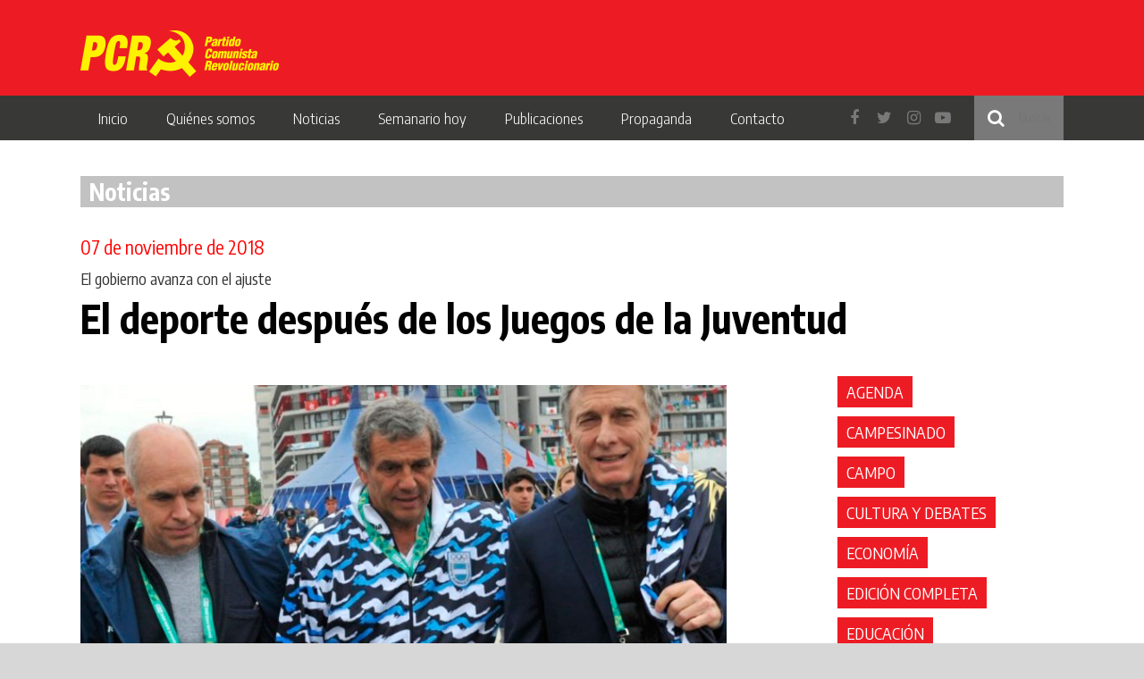

--- FILE ---
content_type: text/html; charset=UTF-8
request_url: https://pcr.org.ar/nota/el-deporte-despues-de-los-juegos-de-la-juventud/
body_size: 37681
content:
<!DOCTYPE html>
<html lang="es-ES" xmlns:og="http://opengraphprotocol.org/schema/" xmlns:fb="http://www.facebook.com/2008/fbml" prefix="og: http://ogp.me/ns# fb: http://ogp.me/ns/fb#">
    <head>
        <meta charset="UTF-8">
        <meta name="viewport" content="width=device-width, initial-scale=1">
        <link rel="profile" href="http://gmpg.org/xfn/11">
        <link href="https://fonts.googleapis.com/css?family=Encode+Sans+Condensed:300,400,700" rel="stylesheet">
        
        <link rel="apple-touch-icon" sizes="57x57" href="/apple-icon-57x57.png">
        <link rel="apple-touch-icon" sizes="60x60" href="/apple-icon-60x60.png">
        <link rel="apple-touch-icon" sizes="72x72" href="/apple-icon-72x72.png">
        <link rel="apple-touch-icon" sizes="76x76" href="/apple-icon-76x76.png">
        <link rel="apple-touch-icon" sizes="114x114" href="/apple-icon-114x114.png">
        <link rel="apple-touch-icon" sizes="120x120" href="/apple-icon-120x120.png">
        <link rel="apple-touch-icon" sizes="144x144" href="/apple-icon-144x144.png">
        <link rel="apple-touch-icon" sizes="152x152" href="/apple-icon-152x152.png">
        <link rel="apple-touch-icon" sizes="180x180" href="/apple-icon-180x180.png">
        <link rel="icon" type="image/png" sizes="192x192"  href="/android-icon-192x192.png">
        <link rel="icon" type="image/png" sizes="32x32" href="/favicon-32x32.png">
        <link rel="icon" type="image/png" sizes="96x96" href="/favicon-96x96.png">
        <link rel="icon" type="image/png" sizes="16x16" href="/favicon-16x16.png">
        <link rel="manifest" href="/manifest.json">
        <meta name="msapplication-TileColor" content="#ffffff">
        <meta name="msapplication-TileImage" content="/ms-icon-144x144.png">
        <meta name="theme-color" content="#ffffff">
        <title>El deporte después de los Juegos de la Juventud &#8211; PCR</title>
<link rel='dns-prefetch' href='//s.w.org' />
<link rel="alternate" type="application/rss+xml" title="PCR &raquo; Feed" href="https://pcr.org.ar/feed/" />
<link rel="alternate" type="application/rss+xml" title="PCR &raquo; Feed de los comentarios" href="https://pcr.org.ar/comments/feed/" />
<meta property="og:title" content="El deporte después de los Juegos de la Juventud"/><meta property="og:type" content="article"/><meta property="og:url" content="https://pcr.org.ar/nota/el-deporte-despues-de-los-juegos-de-la-juventud/"/><meta property="og:site_name" content="PCR Santa Fe"/><meta property="og:description" content="Como anticipamos en el hoy N°1737, los Juegos Olímpicos de la Juventud que se realizaron en la Ciudad de Buenos Aires no pasaron desapercibidos. Desde lo deportivo, es importante destacar el esfuerzo y tesón de los atletas como ejemplo de superación; especialmente en tiempos de ajuste económico y recortes presupuestarios. Por otro lado, el aprovechamiento&hellip;"/><meta property="og:fb:app_id" content="109897279105809"/><meta property="og:image" content="https://pcr.org.ar/wp-content/uploads/2018/11/juegos-olimpicos-j.jpg"/>
		<script type="text/javascript">
			window._wpemojiSettings = {"baseUrl":"https:\/\/s.w.org\/images\/core\/emoji\/12.0.0-1\/72x72\/","ext":".png","svgUrl":"https:\/\/s.w.org\/images\/core\/emoji\/12.0.0-1\/svg\/","svgExt":".svg","source":{"concatemoji":"https:\/\/pcr.org.ar\/wp-includes\/js\/wp-emoji-release.min.js"}};
			/*! This file is auto-generated */
			!function(e,a,t){var n,r,o,i=a.createElement("canvas"),p=i.getContext&&i.getContext("2d");function s(e,t){var a=String.fromCharCode;p.clearRect(0,0,i.width,i.height),p.fillText(a.apply(this,e),0,0);e=i.toDataURL();return p.clearRect(0,0,i.width,i.height),p.fillText(a.apply(this,t),0,0),e===i.toDataURL()}function c(e){var t=a.createElement("script");t.src=e,t.defer=t.type="text/javascript",a.getElementsByTagName("head")[0].appendChild(t)}for(o=Array("flag","emoji"),t.supports={everything:!0,everythingExceptFlag:!0},r=0;r<o.length;r++)t.supports[o[r]]=function(e){if(!p||!p.fillText)return!1;switch(p.textBaseline="top",p.font="600 32px Arial",e){case"flag":return s([127987,65039,8205,9895,65039],[127987,65039,8203,9895,65039])?!1:!s([55356,56826,55356,56819],[55356,56826,8203,55356,56819])&&!s([55356,57332,56128,56423,56128,56418,56128,56421,56128,56430,56128,56423,56128,56447],[55356,57332,8203,56128,56423,8203,56128,56418,8203,56128,56421,8203,56128,56430,8203,56128,56423,8203,56128,56447]);case"emoji":return!s([55357,56424,55356,57342,8205,55358,56605,8205,55357,56424,55356,57340],[55357,56424,55356,57342,8203,55358,56605,8203,55357,56424,55356,57340])}return!1}(o[r]),t.supports.everything=t.supports.everything&&t.supports[o[r]],"flag"!==o[r]&&(t.supports.everythingExceptFlag=t.supports.everythingExceptFlag&&t.supports[o[r]]);t.supports.everythingExceptFlag=t.supports.everythingExceptFlag&&!t.supports.flag,t.DOMReady=!1,t.readyCallback=function(){t.DOMReady=!0},t.supports.everything||(n=function(){t.readyCallback()},a.addEventListener?(a.addEventListener("DOMContentLoaded",n,!1),e.addEventListener("load",n,!1)):(e.attachEvent("onload",n),a.attachEvent("onreadystatechange",function(){"complete"===a.readyState&&t.readyCallback()})),(n=t.source||{}).concatemoji?c(n.concatemoji):n.wpemoji&&n.twemoji&&(c(n.twemoji),c(n.wpemoji)))}(window,document,window._wpemojiSettings);
		</script>
		<style type="text/css">
img.wp-smiley,
img.emoji {
	display: inline !important;
	border: none !important;
	box-shadow: none !important;
	height: 1em !important;
	width: 1em !important;
	margin: 0 .07em !important;
	vertical-align: -0.1em !important;
	background: none !important;
	padding: 0 !important;
}
</style>
	<link rel='stylesheet' id='wp-block-library-css'  href='https://pcr.org.ar/wp-includes/css/dist/block-library/style.min.css' type='text/css' media='all' />
<link rel='stylesheet' id='contact-form-7-css'  href='https://pcr.org.ar/wp-content/plugins/contact-form-7/includes/css/styles.css' type='text/css' media='all' />
<link rel='stylesheet' id='meme-bootstrap-css'  href='https://pcr.org.ar/wp-content/themes/-pcr/css/bootstrap.min.css' type='text/css' media='all' />
<link rel='stylesheet' id='meme-style-ext-css'  href='https://pcr.org.ar/wp-content/themes/-pcr/css/extCss.css?a=b' type='text/css' media='all' />
<link rel='stylesheet' id='meme-style-css'  href='https://pcr.org.ar/wp-content/themes/-pcr/css/main.min.css?v=2.31' type='text/css' media='all' />
<link rel='stylesheet' id='font-awesome-css'  href='https://pcr.org.ar/wp-content/plugins/types/vendor/toolset/toolset-common/res/lib/font-awesome/css/font-awesome.min.css' type='text/css' media='screen' />
<script type='text/javascript' src='https://pcr.org.ar/wp-includes/js/jquery/jquery.js'></script>
<script type='text/javascript' src='https://pcr.org.ar/wp-includes/js/jquery/jquery-migrate.min.js'></script>
<link rel='https://api.w.org/' href='https://pcr.org.ar/wp-json/' />
<link rel="EditURI" type="application/rsd+xml" title="RSD" href="https://pcr.org.ar/xmlrpc.php?rsd" />
<link rel="wlwmanifest" type="application/wlwmanifest+xml" href="https://pcr.org.ar/wp-includes/wlwmanifest.xml" /> 
<link rel='prev' title='Contra el sectarismo' href='https://pcr.org.ar/nota/contra-el-sectarismo-5/' />
<link rel='next' title='Los migrantes de Centroamérica' href='https://pcr.org.ar/nota/los-migrantes-de-centroamerica/' />
<meta name="generator" content="WordPress 5.4.18" />
<link rel="canonical" href="https://pcr.org.ar/nota/el-deporte-despues-de-los-juegos-de-la-juventud/" />
<link rel='shortlink' href='https://pcr.org.ar/?p=48809' />
<link rel="alternate" type="application/json+oembed" href="https://pcr.org.ar/wp-json/oembed/1.0/embed?url=https%3A%2F%2Fpcr.org.ar%2Fnota%2Fel-deporte-despues-de-los-juegos-de-la-juventud%2F" />
<link rel="alternate" type="text/xml+oembed" href="https://pcr.org.ar/wp-json/oembed/1.0/embed?url=https%3A%2F%2Fpcr.org.ar%2Fnota%2Fel-deporte-despues-de-los-juegos-de-la-juventud%2F&#038;format=xml" />
<meta name="generator" content="WPML ver:3.9.3 stt:1,2;" />
<style type="text/css">.recentcomments a{display:inline !important;padding:0 !important;margin:0 !important;}</style>
<!-- START - Open Graph and Twitter Card Tags 3.0.0 -->
 <!-- Facebook Open Graph -->
  <meta property="og:locale" content="es_ES"/>
  <meta property="og:site_name" content="PCR"/>
  <meta property="og:title" content="El deporte después de los Juegos de la Juventud"/>
  <meta property="og:url" content="https://pcr.org.ar/nota/el-deporte-despues-de-los-juegos-de-la-juventud/"/>
  <meta property="og:type" content="article"/>
  <meta property="og:description" content="Como anticipamos en el hoy N°1737, los Juegos Olímpicos de la Juventud que se realizaron en la Ciudad de Buenos Aires no pasaron desapercibidos.
Desde lo deportivo, es importante destacar el esfuerzo y tesón de los atletas como ejemplo de superación; especialmente en tiempos de ajuste económico y r"/>
  <meta property="og:image" content="https://pcr.org.ar/wp-content/uploads/2018/11/juegos-olimpicos-j.jpg"/>
  <meta property="og:image:url" content="https://pcr.org.ar/wp-content/uploads/2018/11/juegos-olimpicos-j.jpg"/>
  <meta property="og:image:secure_url" content="https://pcr.org.ar/wp-content/uploads/2018/11/juegos-olimpicos-j.jpg"/>
  <meta property="article:publisher" content="https://www.facebook.com/PCR.Argentina/"/>
  <meta property="fb:app_id" content="621842045208582"/>
 <!-- Google+ / Schema.org -->
  <meta itemprop="name" content="El deporte después de los Juegos de la Juventud"/>
  <meta itemprop="headline" content="El deporte después de los Juegos de la Juventud"/>
  <meta itemprop="description" content="Como anticipamos en el hoy N°1737, los Juegos Olímpicos de la Juventud que se realizaron en la Ciudad de Buenos Aires no pasaron desapercibidos.
Desde lo deportivo, es importante destacar el esfuerzo y tesón de los atletas como ejemplo de superación; especialmente en tiempos de ajuste económico y r"/>
  <meta itemprop="image" content="https://pcr.org.ar/wp-content/uploads/2018/11/juegos-olimpicos-j.jpg"/>
  <meta itemprop="author" content="carga"/>
  <!--<meta itemprop="publisher" content="PCR"/>--> <!-- To solve: The attribute publisher.itemtype has an invalid value -->
 <!-- Twitter Cards -->
  <meta name="twitter:title" content="El deporte después de los Juegos de la Juventud"/>
  <meta name="twitter:url" content="https://pcr.org.ar/nota/el-deporte-despues-de-los-juegos-de-la-juventud/"/>
  <meta name="twitter:description" content="Como anticipamos en el hoy N°1737, los Juegos Olímpicos de la Juventud que se realizaron en la Ciudad de Buenos Aires no pasaron desapercibidos.
Desde lo deportivo, es importante destacar el esfuerzo y tesón de los atletas como ejemplo de superación; especialmente en tiempos de ajuste económico y r"/>
  <meta name="twitter:image" content="https://pcr.org.ar/wp-content/uploads/2018/11/juegos-olimpicos-j.jpg"/>
  <meta name="twitter:card" content="summary_large_image"/>
 <!-- SEO -->
 <!-- Misc. tags -->
 <!-- is_singular -->
<!-- END - Open Graph and Twitter Card Tags 3.0.0 -->
	
    </head>

    <body class="nota-template-default single single-nota postid-48809">
        <div id="page">
            <header id="masthead" role="banner">
                <div id="header-bg">
                    <div class="container">
                        <div class="row">
                            <div class="col-md-4 col-xs-12">
                                <div id="logo-sitio">
                                    <a href="https://pcr.org.ar/" rel="home">
                                        <img src="https://pcr.org.ar/wp-content/themes/-pcr/img/pcr-logo.png" alt="PCR"/>
                                    </a>
                                </div>
                            </div>
                        </div>
                    </div>
                </div>
                <nav id="navegacion-primaria" class="main-navigation" role="navigation">
                    <div class="container">
                        <div class="row">
                            <div class="col-md-12">
                                <div class="menu-menu-1-container"><ul id="primary-menu" class="menu"><li id="menu-item-44787" class="menu-item menu-item-type-custom menu-item-object-custom menu-item-home menu-item-44787"><a href="http://pcr.org.ar/">Inicio</a></li>
<li id="menu-item-44788" class="menu-item menu-item-type-custom menu-item-object-custom menu-item-has-children menu-item-44788"><a href="#">Quiénes somos</a>
<ul class="sub-menu">
	<li id="menu-item-44789" class="menu-item menu-item-type-post_type menu-item-object-page menu-item-44789"><a href="https://pcr.org.ar/programa/">Programa</a></li>
	<li id="menu-item-45280" class="menu-item menu-item-type-post_type menu-item-object-page menu-item-45280"><a href="https://pcr.org.ar/historia/">Historia</a></li>
</ul>
</li>
<li id="menu-item-44791" class="menu-item menu-item-type-post_type menu-item-object-page menu-item-has-children menu-item-44791"><a href="https://pcr.org.ar/noticias/">Noticias</a>
<ul class="sub-menu">
	<li id="menu-item-46865" class="menu-item menu-item-type-taxonomy menu-item-object-categoriasnotas menu-item-46865"><a href="https://pcr.org.ar/?taxonomy=categoriasnotas&#038;term=politica-nacional">Política</a></li>
	<li id="menu-item-45622" class="menu-item menu-item-type-taxonomy menu-item-object-categoriasnotas menu-item-45622"><a href="https://pcr.org.ar/?taxonomy=categoriasnotas&#038;term=politica-internacional">Internacional</a></li>
	<li id="menu-item-45623" class="menu-item menu-item-type-taxonomy menu-item-object-categoriasnotas menu-item-45623"><a href="https://pcr.org.ar/?taxonomy=categoriasnotas&#038;term=movimiento-obrero">Movimiento obrero</a></li>
	<li id="menu-item-45626" class="menu-item menu-item-type-taxonomy menu-item-object-categoriasnotas menu-item-45626"><a href="https://pcr.org.ar/?taxonomy=categoriasnotas&#038;term=lucha-popular">Lucha popular</a></li>
	<li id="menu-item-45624" class="menu-item menu-item-type-taxonomy menu-item-object-categoriasnotas menu-item-45624"><a href="https://pcr.org.ar/?taxonomy=categoriasnotas&#038;term=mujer">Mujer</a></li>
	<li id="menu-item-46517" class="menu-item menu-item-type-taxonomy menu-item-object-categoriasnotas menu-item-46517"><a href="https://pcr.org.ar/?taxonomy=categoriasnotas&#038;term=educacion">Educación</a></li>
	<li id="menu-item-46518" class="menu-item menu-item-type-taxonomy menu-item-object-categoriasnotas menu-item-46518"><a href="https://pcr.org.ar/?taxonomy=categoriasnotas&#038;term=universidad">Universidad</a></li>
	<li id="menu-item-46194" class="menu-item menu-item-type-taxonomy menu-item-object-categoriasnotas menu-item-46194"><a href="https://pcr.org.ar/?taxonomy=categoriasnotas&#038;term=salud">Salud</a></li>
	<li id="menu-item-45629" class="menu-item menu-item-type-taxonomy menu-item-object-categoriasnotas menu-item-45629"><a href="https://pcr.org.ar/?taxonomy=categoriasnotas&#038;term=campesinado">Campesinado</a></li>
	<li id="menu-item-45628" class="menu-item menu-item-type-taxonomy menu-item-object-categoriasnotas menu-item-45628"><a href="https://pcr.org.ar/?taxonomy=categoriasnotas&#038;term=pueblos-originarios">Pueblos originarios</a></li>
	<li id="menu-item-46195" class="menu-item menu-item-type-taxonomy menu-item-object-categoriasnotas menu-item-46195"><a href="https://pcr.org.ar/?taxonomy=categoriasnotas&#038;term=movimiento-estudiantil">Movimiento Estudiantil</a></li>
	<li id="menu-item-46866" class="menu-item menu-item-type-taxonomy menu-item-object-categoriasnotas menu-item-46866"><a href="https://pcr.org.ar/?taxonomy=categoriasnotas&#038;term=juventud">Juventud</a></li>
	<li id="menu-item-46198" class="menu-item menu-item-type-taxonomy menu-item-object-categoriasnotas current-nota-ancestor current-menu-parent current-nota-parent menu-item-46198"><a href="https://pcr.org.ar/?taxonomy=categoriasnotas&#038;term=cultura-y-debates">Cultura</a></li>
	<li id="menu-item-45627" class="menu-item menu-item-type-taxonomy menu-item-object-categoriasnotas menu-item-45627"><a href="https://pcr.org.ar/?taxonomy=categoriasnotas&#038;term=partido">Partido</a></li>
	<li id="menu-item-46193" class="menu-item menu-item-type-taxonomy menu-item-object-categoriasnotas menu-item-46193"><a href="https://pcr.org.ar/?taxonomy=categoriasnotas&#038;term=ptp">PTP</a></li>
	<li id="menu-item-46196" class="menu-item menu-item-type-taxonomy menu-item-object-categoriasnotas menu-item-46196"><a href="https://pcr.org.ar/?taxonomy=categoriasnotas&#038;term=temas-ideologicos">Temas Ideológicos</a></li>
	<li id="menu-item-46197" class="menu-item menu-item-type-taxonomy menu-item-object-categoriasnotas menu-item-46197"><a href="https://pcr.org.ar/?taxonomy=categoriasnotas&#038;term=grageas">Grageas</a></li>
	<li id="menu-item-46519" class="menu-item menu-item-type-taxonomy menu-item-object-categoriasnotas menu-item-46519"><a href="https://pcr.org.ar/?taxonomy=categoriasnotas&#038;term=agenda">Agenda</a></li>
</ul>
</li>
<li id="menu-item-44792" class="menu-item menu-item-type-custom menu-item-object-custom menu-item-has-children menu-item-44792"><a href="#">Semanario hoy</a>
<ul class="sub-menu">
	<li id="menu-item-44793" class="menu-item menu-item-type-post_type menu-item-object-page menu-item-44793"><a href="https://pcr.org.ar/edicion-impresa-semanario-hoy/">Edición impresa</a></li>
	<li id="menu-item-44801" class="menu-item menu-item-type-post_type menu-item-object-page menu-item-44801"><a href="https://pcr.org.ar/ediciones-anteriores/">Ediciones anteriores</a></li>
	<li id="menu-item-44800" class="menu-item menu-item-type-post_type menu-item-object-page menu-item-44800"><a href="https://pcr.org.ar/suscripcion/">Suscripción</a></li>
</ul>
</li>
<li id="menu-item-45339" class="menu-item menu-item-type-custom menu-item-object-custom menu-item-has-children menu-item-45339"><a href="#">Publicaciones</a>
<ul class="sub-menu">
	<li id="menu-item-45342" class="menu-item menu-item-type-post_type menu-item-object-page menu-item-45342"><a href="https://pcr.org.ar/politica-y-teoria/">Política y teoría</a></li>
	<li id="menu-item-45341" class="menu-item menu-item-type-post_type menu-item-object-page menu-item-45341"><a href="https://pcr.org.ar/la-chispa/">La Chispa</a></li>
	<li id="menu-item-45343" class="menu-item menu-item-type-post_type menu-item-object-page menu-item-45343"><a href="https://pcr.org.ar/cuadernos-de-difusion/">Cuadernos del Hoy</a></li>
	<li id="menu-item-45340" class="menu-item menu-item-type-post_type menu-item-object-page menu-item-45340"><a href="https://pcr.org.ar/congresos/">Congresos</a></li>
	<li id="menu-item-54942" class="menu-item menu-item-type-post_type_archive menu-item-object-libros menu-item-54942"><a href="https://pcr.org.ar/libros/">Libros</a></li>
</ul>
</li>
<li id="menu-item-44802" class="menu-item menu-item-type-custom menu-item-object-custom menu-item-has-children menu-item-44802"><a href="#">Propaganda</a>
<ul class="sub-menu">
	<li id="menu-item-44805" class="menu-item menu-item-type-post_type menu-item-object-page menu-item-44805"><a href="https://pcr.org.ar/difusion/">Difusión</a></li>
	<li id="menu-item-44804" class="menu-item menu-item-type-post_type menu-item-object-page menu-item-44804"><a href="https://pcr.org.ar/grafica/">Gráfica</a></li>
	<li id="menu-item-44803" class="menu-item menu-item-type-post_type menu-item-object-page menu-item-44803"><a href="https://pcr.org.ar/redes/">Redes</a></li>
</ul>
</li>
<li id="menu-item-44806" class="menu-item menu-item-type-post_type menu-item-object-page menu-item-44806"><a href="https://pcr.org.ar/contacto/">Contacto</a></li>
</ul></div>                                <div class="redes-sociales-buscador pull-right">
                                    <form style="" role="search" method="get" class="search-form" action="https://pcr.org.ar/">
                                        <input style="width: 100px; box-sizing: border-box" type="search" class="search-field"
                                            placeholder="Buscar"
                                            value="" name="s"
                                            title="Buscar:" />
                                    </form>
                                    <div class="redes">
                                        <a href="https://www.facebook.com/PCR.Argentina/" target="blank"><i class="fa fa-facebook"></i></a>
                                        <a href="https://twitter.com/PCRargentina" target="blank"><i class="fa fa-twitter"></i></a>
                                        <a href="https://www.instagram.com/pcr.argentina/" target="blank"><i class="fa fa-instagram"></i></a>
                                        <a href="https://www.youtube.com/user/banderasalviento" target="blank"><i class="fa fa-youtube-play"></i></a>
                                    </div>
                                </div>
                                <div class="hamburguer-icon ">
                                    <button class="">
                                        <i></i>
                                        <i></i>
                                        <i></i>
                                    </button>
                                </div>
                            </div>
                        </div>
                    </div>
                </nav><!-- #site-navigation -->
            </header><!-- #masthead -->

            <div id="content" class="site-content">


<div class="container">

    <div class="row">
        <div class="col-md-12">
            <h2 class="titulo">Noticias</h2>                
        </div>
    </div>

    <div class="row">
        <div class="col-md-12">
            <div id="primary" class="content-area">
                <main id="main" class="site-main" role="main">

                    
<article id="post-48809" class="post nota post-48809 type-nota status-publish has-post-thumbnail hentry categoriasnotas-cultura-y-debates">

    <h3 class="noticia-hash">
            </h3>
    <div class="post-fecha">
        07 de noviembre de 2018    </div>
    <h4 class="post-copete">El gobierno avanza con el ajuste</h4>
    <h1 class="post-title">El deporte después de los Juegos de la Juventud</h1>
    <h3 class="post-volanta"></h3>
    <div class="row">
        <div class="col-md-8">           

            <div class="post-thumbnail" >
                <img style="width: 100%;" src="https://pcr.org.ar/wp-content/uploads/2018/11/juegos-olimpicos-j.jpg" alt=""/></div>

            <div class="post-content">
                <p>Como anticipamos en el hoy N°1737, los Juegos Olímpicos de la Juventud que se realizaron en la Ciudad de Buenos Aires no pasaron desapercibidos.<br />
Desde lo deportivo, es importante destacar el esfuerzo y tesón de los atletas como ejemplo de superación; especialmente en tiempos de ajuste económico y recortes presupuestarios. Por otro lado, el aprovechamiento político del logro deportivo de los cientos de jóvenes argentinos, por parte el trío Larreta-Macri-Werthein (Comité Olímpico Argentino).<br />
Los Juegos Olímpicos de la Juventud están planteados desde el Comité Olímpico Internacional como un encuentro deportivo de distintas culturas, la convivencia de los atletas y principalmente sobre la importancia del deporte en la corta edad.</p>
<p><strong>Uso político del medallero</strong><br />
Desde la página oficial de los Juegos, el comité organizador publicó: “En los Juegos Olímpicos de la Juventud no se publica el medallero con el resumen de la cantidad de preseas que obtiene cada Comité Olímpico Nacional porque el énfasis está puesto en celebrar por igual el esfuerzo de todos los atletas. Ellos dan lo mejor de sí para inspirar a que los jóvenes de todo el mundo abracen el deporte. Haber clasificado a Buenos Aires 2018 ya es ganar”. Sin embargo, contrariamente a lo expresado por el COI, dirigentes políticos y del deporte salieron a plantear el exitismo en base al medallero, definiendo estos juegos como “la mejor participación argentina en la historia de las Olimpíadas”.<br />
El balance deportivo desde el medallero no refleja el estado actual del deporte. Las comparaciones lanzadas en relación a los anteriores juegos de la Juventud no son objetivas; en Singapur 2010, la delegación argentina fue de 59 participantes en 18 deportes, en Nanjing 2014 tuvo 62 participantes en 24 deportes, y en Buenos Aires 2018 participaron 142 atletas argentinos en 32 disciplinas; es decir, más del doble de participantes interviniendo en mayor cantidad de disciplinas.<br />
No podemos pensar en Argentina como potencia deportiva por haber finalizado en 6° posición en un medallero “no oficial”. No todos los países participaron de los Juegos con el mismo ímpetu; algo inconcebible para los que realizan comparaciones con los Juegos Olímpicos de adultos. Por ejemplo, Estados Unidos, que es el mayor ganador de medallas olímpicas en la historia, toma los Juegos de la Juventud como un evento más social y cultural que deportivo, lo que comparte con Alemania, Italia, Gran Bretaña y Australia, que optan por “testear” a los jóvenes en otro tipo de competencias.<br />
No caben dudas respecto a que el deporte se ha convertido en un espectáculo. En el caso de los Juegos de la Juventud, la concurrencia fue masiva a raíz del impulso de la gratuidad en una sociedad golpeada económicamente.</p>
<p><strong>Cambios en deportes</strong><br />
Durante la visita de Macri a la Villa Olímpica, en medio de los Juegos, anunció cambios en la Secretaría de Deportes. El “Colorado” Mac Allister dejará el cargo de secretario para dedicarse a la campaña preelectoral a gobernador de La Pampa. Esperamos que antes de irse pague las becas adeudadas a deportistas federados.<br />
El reemplazante de Mac Allister será Diógenes de Urquiza Anchorena, coordinador en el Ente Nacional de Alto Rendimiento Deportivo (Enard), viejo amigo de Macri desde la fundación de la Asociación de Padel Argentina, CEO de GGM SA (fábrica de calzado de las marcas Pony, Asics y Signia, que el año pasado despidió a 280 trabajadores) y ex CEO de Topper; marcas con las que viene proveyendo al COA y distintas federaciones. Su tarea será mantener el ajuste que se viene aplicando en la Secretaría de Deportes, al igual que en todas las áreas estatales.<br />
El proyecto de ley de Presupuesto del 2019 aprobado en Diputados adjudica a la Secretaría de Deportes Nacional un presupuesto menor al de años anteriores, sin siquiera contemplar el ajuste inflacionario.<br />
Por ejemplo, del 2017 al 2019, el presupuesto del Programa Fomento a Clubes Deportivos y Sociales bajó de $292 millones a $108 millones, se eliminaron el Programa Fomento del Deporte Social, y el Programa Impulso de Deporte y la Salud. Todo ello en un contexto donde el gobierno nos dice con liviandad desarrollar el deporte “para sacar a los chicos de la droga”, y los clubes de barrio no pueden hacer frente a los tarifazos.<br />
Se dice que al asumir, de Urquiza Anchorena anunciará la transformación de la Secretaría de Deportes de Nación en una Agencia de Deportes, al estilo de la ya existente en la Provincia de Córdoba. Para tener una idea de lo que significa este cambio, la Agencia Córdoba de Deportes Sociedad de Economía Mixta funciona como una sociedad mixta, con participación de accionistas privados.<br />
Al igual que con el proyecto de Sociedades Anónimas Deportivas en el fútbol profesional, la participación de privados en la nueva estructura de la Secretaría de Deportes hará primar el ánimo de lucro sobre el desarrollo deportivo de la población.<br />
El gobierno también avanza por la derogación de la (nunca aplicada) Asignación Universal por Hijo Deportiva (Auhdep), lo que hubiera significado una mejora al desarrollo y fomento deportivo desde la niñez, equiparando las desigualdades económicas.<br />
Como venimos sosteniendo, creemos que para lograr un desarrollo deportivo masivo y de base es necesario que la mayoría de la población tenga trabajo, educación, salud, vivienda y tiempo libre para poder desarrollar la práctica deportiva.<br />
Está claro que el gobierno se encuentra en las antípodas de esto. Mientras suben los índices de pobreza y desocupación, y se vive el vaciamiento de la educación y salud pública; el gobierno seguirá con su plan de deporte para pocos con el avance empresario en la dirección, y la reducción de presupuesto público para las políticas de deporte social y de base.<br />
Para nosotros el deporte debe ser impulsado por las asociaciones civiles, movimientos sociales, clubes y federaciones con el apoyo del Estado; porque el deporte es un derecho, no un negocio.</p>
<p><strong>Escribe Comisión de Deportes</strong></p>
<p>Hoy N° 1742 07/11/2018</p>
<p>&nbsp;</p>
            </div><!-- .entry-content -->

            <div class="nota-detalle-compartir">
                <ul>
                    <li><a title="Compartir en Facebook" class="compartir-nota-fb">
                            <img src="https://pcr.org.ar/wp-content/themes/-pcr/img/facebook.png">
                        </a>
                    </li>
                    <li><a title="Compartir en Twitter" class="compartir-nota-tw">
                            <img src="https://pcr.org.ar/wp-content/themes/-pcr/img/twitter.png"> 
                        </a></li>
                </ul>
            </div>
        </div>
        <div class="col-md-3 col-md-offset-1">
            <ul class="listado-tags">
                                        <li><a href="https://pcr.org.ar/?taxonomy=categoriasnotas&term=agenda">Agenda</a></li>
                                                <li><a href="https://pcr.org.ar/?taxonomy=categoriasnotas&term=campesinado">Campesinado</a></li>
                                                <li><a href="https://pcr.org.ar/?taxonomy=categoriasnotas&term=campo">Campo</a></li>
                                                <li><a href="https://pcr.org.ar/?taxonomy=categoriasnotas&term=cultura-y-debates">Cultura y debates</a></li>
                                                <li><a href="https://pcr.org.ar/?taxonomy=categoriasnotas&term=economia">Economía</a></li>
                                                <li><a href="https://pcr.org.ar/?taxonomy=categoriasnotas&term=edicion-completa">Edición completa</a></li>
                                                <li><a href="https://pcr.org.ar/?taxonomy=categoriasnotas&term=educacion">Educación</a></li>
                                                <li><a href="https://pcr.org.ar/?taxonomy=categoriasnotas&term=grageas">Grageas</a></li>
                                                <li><a href="https://pcr.org.ar/?taxonomy=categoriasnotas&term=historia">Historia</a></li>
                                                <li><a href="https://pcr.org.ar/?taxonomy=categoriasnotas&term=politica-internacional">Internacional</a></li>
                                                <li><a href="https://pcr.org.ar/?taxonomy=categoriasnotas&term=juventud">Juventud</a></li>
                                                <li><a href="https://pcr.org.ar/?taxonomy=categoriasnotas&term=latifundio-y-dependencia">Latifundio y dependencia</a></li>
                                                <li><a href="https://pcr.org.ar/?taxonomy=categoriasnotas&term=libros-recomendados">Libros recomendados</a></li>
                                                <li><a href="https://pcr.org.ar/?taxonomy=categoriasnotas&term=lucha-popular">Lucha popular</a></li>
                                                <li><a href="https://pcr.org.ar/?taxonomy=categoriasnotas&term=marxismo-leninismo-maoismo">Marxismo leninismo maoísmo</a></li>
                                                <li><a href="https://pcr.org.ar/?taxonomy=categoriasnotas&term=material-de-educacion">Material de Educación</a></li>
                                                <li><a href="https://pcr.org.ar/?taxonomy=categoriasnotas&term=movimiento-estudiantil">Movimiento Estudiantil</a></li>
                                                <li><a href="https://pcr.org.ar/?taxonomy=categoriasnotas&term=movimiento-obrero">Movimiento obrero</a></li>
                                                <li><a href="https://pcr.org.ar/?taxonomy=categoriasnotas&term=mujer">Mujer</a></li>
                                                <li><a href="https://pcr.org.ar/?taxonomy=categoriasnotas&term=partido">Partido</a></li>
                                                <li><a href="https://pcr.org.ar/?taxonomy=categoriasnotas&term=politica-nacional">Política</a></li>
                                                <li><a href="https://pcr.org.ar/?taxonomy=categoriasnotas&term=ptp">PTP</a></li>
                                                <li><a href="https://pcr.org.ar/?taxonomy=categoriasnotas&term=pueblos-originarios">pueblos originarios</a></li>
                                                <li><a href="https://pcr.org.ar/?taxonomy=categoriasnotas&term=salud">salud</a></li>
                                                <li><a href="https://pcr.org.ar/?taxonomy=categoriasnotas&term=temas-ideologicos">Temas Ideológicos</a></li>
                                                <li><a href="https://pcr.org.ar/?taxonomy=categoriasnotas&term=universidad">Universidad</a></li>
                                    </ul>
        </div>
    </div>
</article><!-- #post-## -->

                </main><!-- #main -->
            </div><!-- #primary -->
        </div>
        <!-- <div class="col-md-2">
            

                        <script>
                window.imagenesSlick = ["https:\/\/pcr.org.ar\/wp-content\/uploads\/2018\/11\/juegos-olimpicos-j.jpg"];
            </script>
        </div>
        <div class="col-md-4">
            <div id="sidebar-seccion" class="listado-noticias">
    <div  class="noticia noticia-sidebar noticia-ptp">

    <h3 class="noticia-hash">
            </h3>

    <a href="https://pcr.org.ar/2022/03/15/seguimos-enfrentando-el-acuerdo-con-el-fmi-y-en-solidaridad-con-el-pueblo-ucraniano/">
        <div class="noticia-imagen" style="background-image: url();">
            <h1 class="noticia-titulo">Seguimos enfrentando el acuerdo con el FMI y en solidaridad con el pueblo ucraniano</h1>
        </div>

    </a>
</div><div  class="noticia noticia-sidebar noticia-ptp">

    <h3 class="noticia-hash">
            </h3>

    <a href="https://pcr.org.ar/2024/01/03/fecha-del-sorteo-de-la-rifa-del-pcr/">
        <div class="noticia-imagen" style="background-image: url(https://pcr.org.ar/wp-content/uploads/2024/01/fotos-de-pag-web-300x168.jpg);">
            <h1 class="noticia-titulo">Fecha del sorteo de la rifa del PCR</h1>
        </div>

    </a>
</div>
</div>        </div> -->
    </div>

</div>


</div><!-- #content -->

<footer id="colophon" class="site-footer" role="contentinfo">



    <div class="container">
        <div class="row">
            <div class="col-md-12"></div>
            <div class="col-md-4">
                <div class="logo-footer">
                    <img src="https://pcr.org.ar/wp-content/themes/-pcr/img/logo-footer.png" class="img-responsive">
                </div>
            </div>
            <div class="col-md-8">
                <p>Partido Comunista Revolucionario de la Argentina</p>
                <p>Pichincha 165 Piso 1 -  C1082ACC Ciudad Autónoma de Buenos Aires - (011) 4822-4222 - corresponsalwebpcr@hotmail.com.ar</p>
                <div class="redes">
                    <a href="https://www.facebook.com/PCR.Argentina/" target="blank"><i class="fa fa-facebook"></i></a>
                    <a href="https://twitter.com/PCRargentina" target="blank"><i class="fa fa-twitter"></i></a>
                    <a href="https://www.instagram.com/pcr.argentina/" target="blank"><i class="fa fa-instagram"></i></a>
                    <a href="https://www.youtube.com/user/banderasalviento" target="blank"><i class="fa fa-youtube-play"></i></a>
                </div>
            </div>
        </div>
    </div>
</footer><!-- #colophon -->
</div><!-- #page -->
<script type='text/javascript'>
/* <![CDATA[ */
var wpcf7 = {"apiSettings":{"root":"https:\/\/pcr.org.ar\/wp-json\/contact-form-7\/v1","namespace":"contact-form-7\/v1"}};
/* ]]> */
</script>
<script type='text/javascript' src='https://pcr.org.ar/wp-content/plugins/contact-form-7/includes/js/scripts.js'></script>
<script type='text/javascript' src='https://pcr.org.ar/wp-content/themes/-pcr/js/plugins.js?a=b'></script>
<script type='text/javascript'>
/* <![CDATA[ */
var Meme = {"ajaxUrl":"https:\/\/pcr.org.ar\/wp-admin\/admin-ajax.php","themeUrl":"https:\/\/pcr.org.ar\/wp-content\/themes\/-pcr"};
/* ]]> */
</script>
<script type='text/javascript' src='https://pcr.org.ar/wp-content/themes/-pcr/js/main.js'></script>
<script type='text/javascript' src='https://pcr.org.ar/wp-includes/js/wp-embed.min.js'></script>

<!-- Global site tag (gtag.js) - Google Analytics -->
<script async src="https://www.googletagmanager.com/gtag/js?id=UA-34333071-3"></script>
<script>
  window.dataLayer = window.dataLayer || [];
  function gtag(){dataLayer.push(arguments);}
  gtag('js', new Date());

  gtag('config', 'UA-34333071-3');
</script>



</body>
</html>

--- FILE ---
content_type: application/javascript
request_url: https://pcr.org.ar/wp-content/themes/-pcr/js/main.js
body_size: 8807
content:

/* -----------
 *  YOUTUBE
 * ----------- */

var shareWorq = {
    shareLink: document.URL,
    shareMedia: null,
    shareTitle: document.title,
    shareDescription: '',
    shareFacebook: function () {
        window.open('https://www.facebook.com/sharer/sharer.php?u=' + encodeURIComponent(shareWorq.shareLink) + '&p[images][0]=' + encodeURIComponent(shareWorq.shareMedia) + '&p[title]=' + encodeURIComponent(shareWorq.shareTitle) + '&p[summary]=' + encodeURIComponent(shareWorq.shareDescription), 'Facebook', 'menubar=no,toolbar=no,resizable=yes,scrollbars=yes,height=600,width=600');
    },
    shareTwitter: function () {
        window.open('https://twitter.com/intent/tweet?original_referer=' + encodeURIComponent(shareWorq.shareLink) + '&text=' + encodeURIComponent(shareWorq.shareTitle) + '%20' + encodeURIComponent(shareWorq.shareLink), 'Twitter', 'menubar=no,toolbar=no,resizable=yes,scrollbars=yes,height=600,width=600');
    },
    shareGooglePlus: function () {
        window.open('//plus.google.com/share?url=' + encodeURIComponent(shareWorq.shareLink), 'GooglePlus', 'menubar=no,toolbar=no,resizable=yes,scrollbars=yes,height=600,width=600');
    }
};




(function ($) {

    $(document).ready(function () {
        
        
        /* -----------
         *  BANNER
         * ----------- */

          $(".banner-web").slick({arrows: false, dots: false,autoplay: true, autoplaySpeed: 2000,})

        /* -----------
         *  MENU MOBILE
         * ----------- */

        $('.hamburguer-icon button').click(function () {
            var bt = $(this);
            var menu = $('#primary-menu');
            if (bt.hasClass('visible')) {

                menu.fadeOut();
                bt.removeClass('visible');
            } else {
                menu.fadeIn();
                bt.addClass('visible');
            }

        });

        /* -----------
         *  COMPARTIR
         * ----------- */

        $('.compartir-nota-fb').click(function (e) {
            e.preventDefault();
            shareWorq.shareFacebook();
        });

        $('.compartir-nota-tw').click(function (e) {
            e.preventDefault();
            shareWorq.shareTwitter();
        });
        $('.compartir-nota-gp').click(function (e) {
            e.preventDefault();
            shareWorq.shareGooglePlus();
        });


        /* -----------
         *  SLICK LIGHTBOX
         * ----------- */

        $('#post-galeria').slickLightbox({
            images: window.imagenesSlick
        });


        /* -----------
         *  FILTROS PROYECTO
         * ----------- */

        $('#categorias-proyecto a').click(function (e) {
            e.preventDefault();

            var catBt = $(this);

            if (catBt.hasClass('activa')) {
                return false;
            }

            var catName = catBt.attr('data-categoria');

            $('#categorias-proyecto a').removeClass('activa');

            catBt.addClass('activa');

            $('.listado-proyectos li:visible').fadeOut(function () {

                $('.proyecto-' + catName).fadeIn();

            });

            $('.intro-categoria-proyecto:visible').fadeOut(function () {
                $('.intro-cat-proyecto-' + catName).fadeIn();
            });

        });




        /* -----------
         *  YOUTUBE
         * ----------- */
        window.controller = new YTV('memeyoutube', {
            channelId: 'UCrgM4naPcQ38VLWDpfXqy0A',
            listTheme: 'light'

        });

        /* -----------
         *  FORM PROYECTO
         * ----------- */

        $('#form-proyecto input[type=text]').keyup(function () {

            var input = $(this);

            var dato = $('#proyecto-' + input.attr('name'));

            dato.html(input.val());

        });

        $('#form-proyecto input[type=radio]').change(function () {
            var input = $(this);

            $('#proyecto-categoria').html(input.val());
        });

        /* -----------
         *  CONTACTO BT
         * ----------- */

        smoothScroll.init();

        $('.contacto-bt').click(function (e) {
            e.preventDefault();
            smoothScroll.animateScroll('#contacto');
        });


        /* -----------
         *  SUBMENU
         * ----------- */

        $('#primary-menu > li > a').mouseenter(function () {

            $('.sub-menu').removeClass('visible');

            $(this).parent().find('.sub-menu').addClass('visible');
        });

        $('#navegacion-primaria').mouseleave(function () {
            $('.sub-menu').removeClass('visible');
        });

        $('.sub-menu li').mouseenter(function () {

            var submenu = $(this).parent();
            $('.sub-menu').not(submenu).removeClass('visible');

        });


        /*
         * FORM CONTACTO
         */

        $('input[type=text],textarea').keyup(function () {
            $(this).removeClass('input-error');
        });

        $('#form-contacto input[type=text] , #form-contacto textarea').keydown(function () {
            $(this).removeClass('input-error');
        });

        $('#form-contacto').submit(function (event) {
            event.preventDefault();

            var form = $(this);
            var formOK = true;

            form.find('input[type=text].required,textarea').not('input[name=sex]').each(function () {
                $(this).removeClass('input-error');
                if ($(this).val() === '') {
                    formOK = false;
                    $(this).addClass('input-error');
                }
            });

            if (!formOK) {
                swal("Oops...", "Debe completar todos los campos", "error");
                return false;
            }


            if (!validateEmail(form.find('input[name=email]').val())) {
                form.find('input[name=email]').addClass('input-error');

                swal("Oops...", "Debe ingresar un Email Valido.", "error");
                return false;
            }


            form.parents().find('.ajaxing').first().fadeIn();

            $.post(Meme.ajaxUrl, $('#form-contacto').serialize(), function (json) {

                form.parents().find('.ajaxing').first().fadeOut();


                if (json.enviado) {
                    swal("Gracias!", "Se ha enviado tu consulta. Nos comunicaremos a la brevedad", "success");
                    form[0].reset();
                } else {
                    swal("Oops...", "Error al enviar tu consulta!", "error");

                }
            });

        });





        /* -----------
         *  FORM PROYECTO
         * ----------- */



        $('#form-proyecto input[type=text] , #form-proyecto textarea').keydown(function () {
            $(this).removeClass('input-error');
        });

        $('#form-proyecto').submit(function (event) {
            event.preventDefault();

            var form = $(this);
            var formOK = true;

            form.find('input[type=text],textarea').not('input[name=sex]').each(function () {
                $(this).removeClass('input-error');
                if ($(this).val() === '') {
                    formOK = false;
                    $(this).addClass('input-error');
                }
            });

            form.find('input[type=radio]').each(function () {
                $(this).removeClass('input-error');
                if ($(this).val() === '') {
                    formOK = false;
                    $(this).parents().find('.categorias-proyecto').addClass('input-error');
                }
            });

            if (!formOK) {
                swal("Oops...", "Debe completar todos los campos", "error");
                return false;
            }

            if (!validateEmail(form.find('input[name=email]').val())) {
                form.find('input[name=email]').addClass('input-error');

                swal("Oops...", "Debe ingresar un Email Valido.", "error");
                return false;
            }


            $('#tu-proyecto .ajaxing').fadeIn();

            $.post(Meme.ajaxUrl, $('#form-proyecto').serialize(), function (json) {

                $('#tu-proyecto .ajaxing').fadeOut();

                if (json.enviado) {
                    swal("Gracias!", "Se ha enviado tu proyecto. Nos comunicaremos a la brevedad", "success");
                    form[0].reset();
                } else {
                    swal("Oops...", "Error al enviar tu consulta!", "error");

                }
            });

        });


    });

})(jQuery);

function validateEmail(email) {
    var re = /^(([^<>()[\]\\.,;:\s@\"]+(\.[^<>()[\]\\.,;:\s@\"]+)*)|(\".+\"))@((\[[0-9]{1,3}\.[0-9]{1,3}\.[0-9]{1,3}\.[0-9]{1,3}\])|(([a-zA-Z\-0-9]+\.)+[a-zA-Z]{2,}))$/;
    return re.test(email);
}


/* -----------
 *  MAPA
 * ----------- */






--- FILE ---
content_type: application/javascript
request_url: https://pcr.org.ar/wp-content/themes/-pcr/js/plugins.js?a=b
body_size: 92357
content:
// Avoid `console` errors in browsers that lack a console.
(function() {
    var method;
    var noop = function () {};
    var methods = [
        'assert', 'clear', 'count', 'debug', 'dir', 'dirxml', 'error',
        'exception', 'group', 'groupCollapsed', 'groupEnd', 'info', 'log',
        'markTimeline', 'profile', 'profileEnd', 'table', 'time', 'timeEnd',
        'timeline', 'timelineEnd', 'timeStamp', 'trace', 'warn'
    ];
    var length = methods.length;
    var console = (window.console = window.console || {});

    while (length--) {
        method = methods[length];

        // Only stub undefined methods.
        if (!console[method]) {
            console[method] = noop;
        }
    }
}());

// Place any jQuery/helper plugins in here.

/*
     _ _      _       _
 ___| (_) ___| | __  (_)___
/ __| | |/ __| |/ /  | / __|
\__ \ | | (__|   < _ | \__ \
|___/_|_|\___|_|\_(_)/ |___/
                   |__/

 Version: 1.6.0
  Author: Ken Wheeler
 Website: http://kenwheeler.github.io
    Docs: http://kenwheeler.github.io/slick
    Repo: http://github.com/kenwheeler/slick
  Issues: http://github.com/kenwheeler/slick/issues

 */
!function(a){"use strict";"function"==typeof define&&define.amd?define(["jquery"],a):"undefined"!=typeof exports?module.exports=a(require("jquery")):a(jQuery)}(function(a){"use strict";var b=window.Slick||{};b=function(){function c(c,d){var f,e=this;e.defaults={accessibility:!0,adaptiveHeight:!1,appendArrows:a(c),appendDots:a(c),arrows:!0,asNavFor:null,prevArrow:'<button type="button" data-role="none" class="slick-prev" aria-label="Previous" tabindex="0" role="button">Previous</button>',nextArrow:'<button type="button" data-role="none" class="slick-next" aria-label="Next" tabindex="0" role="button">Next</button>',autoplay:!1,autoplaySpeed:3e3,centerMode:!1,centerPadding:"50px",cssEase:"ease",customPaging:function(b,c){return a('<button type="button" data-role="none" role="button" tabindex="0" />').text(c+1)},dots:!1,dotsClass:"slick-dots",draggable:!0,easing:"linear",edgeFriction:.35,fade:!1,focusOnSelect:!1,infinite:!0,initialSlide:0,lazyLoad:"ondemand",mobileFirst:!1,pauseOnHover:!0,pauseOnFocus:!0,pauseOnDotsHover:!1,respondTo:"window",responsive:null,rows:1,rtl:!1,slide:"",slidesPerRow:1,slidesToShow:1,slidesToScroll:1,speed:500,swipe:!0,swipeToSlide:!1,touchMove:!0,touchThreshold:5,useCSS:!0,useTransform:!0,variableWidth:!1,vertical:!1,verticalSwiping:!1,waitForAnimate:!0,zIndex:1e3},e.initials={animating:!1,dragging:!1,autoPlayTimer:null,currentDirection:0,currentLeft:null,currentSlide:0,direction:1,$dots:null,listWidth:null,listHeight:null,loadIndex:0,$nextArrow:null,$prevArrow:null,slideCount:null,slideWidth:null,$slideTrack:null,$slides:null,sliding:!1,slideOffset:0,swipeLeft:null,$list:null,touchObject:{},transformsEnabled:!1,unslicked:!1},a.extend(e,e.initials),e.activeBreakpoint=null,e.animType=null,e.animProp=null,e.breakpoints=[],e.breakpointSettings=[],e.cssTransitions=!1,e.focussed=!1,e.interrupted=!1,e.hidden="hidden",e.paused=!0,e.positionProp=null,e.respondTo=null,e.rowCount=1,e.shouldClick=!0,e.$slider=a(c),e.$slidesCache=null,e.transformType=null,e.transitionType=null,e.visibilityChange="visibilitychange",e.windowWidth=0,e.windowTimer=null,f=a(c).data("slick")||{},e.options=a.extend({},e.defaults,d,f),e.currentSlide=e.options.initialSlide,e.originalSettings=e.options,"undefined"!=typeof document.mozHidden?(e.hidden="mozHidden",e.visibilityChange="mozvisibilitychange"):"undefined"!=typeof document.webkitHidden&&(e.hidden="webkitHidden",e.visibilityChange="webkitvisibilitychange"),e.autoPlay=a.proxy(e.autoPlay,e),e.autoPlayClear=a.proxy(e.autoPlayClear,e),e.autoPlayIterator=a.proxy(e.autoPlayIterator,e),e.changeSlide=a.proxy(e.changeSlide,e),e.clickHandler=a.proxy(e.clickHandler,e),e.selectHandler=a.proxy(e.selectHandler,e),e.setPosition=a.proxy(e.setPosition,e),e.swipeHandler=a.proxy(e.swipeHandler,e),e.dragHandler=a.proxy(e.dragHandler,e),e.keyHandler=a.proxy(e.keyHandler,e),e.instanceUid=b++,e.htmlExpr=/^(?:\s*(<[\w\W]+>)[^>]*)$/,e.registerBreakpoints(),e.init(!0)}var b=0;return c}(),b.prototype.activateADA=function(){var a=this;a.$slideTrack.find(".slick-active").attr({"aria-hidden":"false"}).find("a, input, button, select").attr({tabindex:"0"})},b.prototype.addSlide=b.prototype.slickAdd=function(b,c,d){var e=this;if("boolean"==typeof c)d=c,c=null;else if(0>c||c>=e.slideCount)return!1;e.unload(),"number"==typeof c?0===c&&0===e.$slides.length?a(b).appendTo(e.$slideTrack):d?a(b).insertBefore(e.$slides.eq(c)):a(b).insertAfter(e.$slides.eq(c)):d===!0?a(b).prependTo(e.$slideTrack):a(b).appendTo(e.$slideTrack),e.$slides=e.$slideTrack.children(this.options.slide),e.$slideTrack.children(this.options.slide).detach(),e.$slideTrack.append(e.$slides),e.$slides.each(function(b,c){a(c).attr("data-slick-index",b)}),e.$slidesCache=e.$slides,e.reinit()},b.prototype.animateHeight=function(){var a=this;if(1===a.options.slidesToShow&&a.options.adaptiveHeight===!0&&a.options.vertical===!1){var b=a.$slides.eq(a.currentSlide).outerHeight(!0);a.$list.animate({height:b},a.options.speed)}},b.prototype.animateSlide=function(b,c){var d={},e=this;e.animateHeight(),e.options.rtl===!0&&e.options.vertical===!1&&(b=-b),e.transformsEnabled===!1?e.options.vertical===!1?e.$slideTrack.animate({left:b},e.options.speed,e.options.easing,c):e.$slideTrack.animate({top:b},e.options.speed,e.options.easing,c):e.cssTransitions===!1?(e.options.rtl===!0&&(e.currentLeft=-e.currentLeft),a({animStart:e.currentLeft}).animate({animStart:b},{duration:e.options.speed,easing:e.options.easing,step:function(a){a=Math.ceil(a),e.options.vertical===!1?(d[e.animType]="translate("+a+"px, 0px)",e.$slideTrack.css(d)):(d[e.animType]="translate(0px,"+a+"px)",e.$slideTrack.css(d))},complete:function(){c&&c.call()}})):(e.applyTransition(),b=Math.ceil(b),e.options.vertical===!1?d[e.animType]="translate3d("+b+"px, 0px, 0px)":d[e.animType]="translate3d(0px,"+b+"px, 0px)",e.$slideTrack.css(d),c&&setTimeout(function(){e.disableTransition(),c.call()},e.options.speed))},b.prototype.getNavTarget=function(){var b=this,c=b.options.asNavFor;return c&&null!==c&&(c=a(c).not(b.$slider)),c},b.prototype.asNavFor=function(b){var c=this,d=c.getNavTarget();null!==d&&"object"==typeof d&&d.each(function(){var c=a(this).slick("getSlick");c.unslicked||c.slideHandler(b,!0)})},b.prototype.applyTransition=function(a){var b=this,c={};b.options.fade===!1?c[b.transitionType]=b.transformType+" "+b.options.speed+"ms "+b.options.cssEase:c[b.transitionType]="opacity "+b.options.speed+"ms "+b.options.cssEase,b.options.fade===!1?b.$slideTrack.css(c):b.$slides.eq(a).css(c)},b.prototype.autoPlay=function(){var a=this;a.autoPlayClear(),a.slideCount>a.options.slidesToShow&&(a.autoPlayTimer=setInterval(a.autoPlayIterator,a.options.autoplaySpeed))},b.prototype.autoPlayClear=function(){var a=this;a.autoPlayTimer&&clearInterval(a.autoPlayTimer)},b.prototype.autoPlayIterator=function(){var a=this,b=a.currentSlide+a.options.slidesToScroll;a.paused||a.interrupted||a.focussed||(a.options.infinite===!1&&(1===a.direction&&a.currentSlide+1===a.slideCount-1?a.direction=0:0===a.direction&&(b=a.currentSlide-a.options.slidesToScroll,a.currentSlide-1===0&&(a.direction=1))),a.slideHandler(b))},b.prototype.buildArrows=function(){var b=this;b.options.arrows===!0&&(b.$prevArrow=a(b.options.prevArrow).addClass("slick-arrow"),b.$nextArrow=a(b.options.nextArrow).addClass("slick-arrow"),b.slideCount>b.options.slidesToShow?(b.$prevArrow.removeClass("slick-hidden").removeAttr("aria-hidden tabindex"),b.$nextArrow.removeClass("slick-hidden").removeAttr("aria-hidden tabindex"),b.htmlExpr.test(b.options.prevArrow)&&b.$prevArrow.prependTo(b.options.appendArrows),b.htmlExpr.test(b.options.nextArrow)&&b.$nextArrow.appendTo(b.options.appendArrows),b.options.infinite!==!0&&b.$prevArrow.addClass("slick-disabled").attr("aria-disabled","true")):b.$prevArrow.add(b.$nextArrow).addClass("slick-hidden").attr({"aria-disabled":"true",tabindex:"-1"}))},b.prototype.buildDots=function(){var c,d,b=this;if(b.options.dots===!0&&b.slideCount>b.options.slidesToShow){for(b.$slider.addClass("slick-dotted"),d=a("<ul />").addClass(b.options.dotsClass),c=0;c<=b.getDotCount();c+=1)d.append(a("<li />").append(b.options.customPaging.call(this,b,c)));b.$dots=d.appendTo(b.options.appendDots),b.$dots.find("li").first().addClass("slick-active").attr("aria-hidden","false")}},b.prototype.buildOut=function(){var b=this;b.$slides=b.$slider.children(b.options.slide+":not(.slick-cloned)").addClass("slick-slide"),b.slideCount=b.$slides.length,b.$slides.each(function(b,c){a(c).attr("data-slick-index",b).data("originalStyling",a(c).attr("style")||"")}),b.$slider.addClass("slick-slider"),b.$slideTrack=0===b.slideCount?a('<div class="slick-track"/>').appendTo(b.$slider):b.$slides.wrapAll('<div class="slick-track"/>').parent(),b.$list=b.$slideTrack.wrap('<div aria-live="polite" class="slick-list"/>').parent(),b.$slideTrack.css("opacity",0),(b.options.centerMode===!0||b.options.swipeToSlide===!0)&&(b.options.slidesToScroll=1),a("img[data-lazy]",b.$slider).not("[src]").addClass("slick-loading"),b.setupInfinite(),b.buildArrows(),b.buildDots(),b.updateDots(),b.setSlideClasses("number"==typeof b.currentSlide?b.currentSlide:0),b.options.draggable===!0&&b.$list.addClass("draggable")},b.prototype.buildRows=function(){var b,c,d,e,f,g,h,a=this;if(e=document.createDocumentFragment(),g=a.$slider.children(),a.options.rows>1){for(h=a.options.slidesPerRow*a.options.rows,f=Math.ceil(g.length/h),b=0;f>b;b++){var i=document.createElement("div");for(c=0;c<a.options.rows;c++){var j=document.createElement("div");for(d=0;d<a.options.slidesPerRow;d++){var k=b*h+(c*a.options.slidesPerRow+d);g.get(k)&&j.appendChild(g.get(k))}i.appendChild(j)}e.appendChild(i)}a.$slider.empty().append(e),a.$slider.children().children().children().css({width:100/a.options.slidesPerRow+"%",display:"inline-block"})}},b.prototype.checkResponsive=function(b,c){var e,f,g,d=this,h=!1,i=d.$slider.width(),j=window.innerWidth||a(window).width();if("window"===d.respondTo?g=j:"slider"===d.respondTo?g=i:"min"===d.respondTo&&(g=Math.min(j,i)),d.options.responsive&&d.options.responsive.length&&null!==d.options.responsive){f=null;for(e in d.breakpoints)d.breakpoints.hasOwnProperty(e)&&(d.originalSettings.mobileFirst===!1?g<d.breakpoints[e]&&(f=d.breakpoints[e]):g>d.breakpoints[e]&&(f=d.breakpoints[e]));null!==f?null!==d.activeBreakpoint?(f!==d.activeBreakpoint||c)&&(d.activeBreakpoint=f,"unslick"===d.breakpointSettings[f]?d.unslick(f):(d.options=a.extend({},d.originalSettings,d.breakpointSettings[f]),b===!0&&(d.currentSlide=d.options.initialSlide),d.refresh(b)),h=f):(d.activeBreakpoint=f,"unslick"===d.breakpointSettings[f]?d.unslick(f):(d.options=a.extend({},d.originalSettings,d.breakpointSettings[f]),b===!0&&(d.currentSlide=d.options.initialSlide),d.refresh(b)),h=f):null!==d.activeBreakpoint&&(d.activeBreakpoint=null,d.options=d.originalSettings,b===!0&&(d.currentSlide=d.options.initialSlide),d.refresh(b),h=f),b||h===!1||d.$slider.trigger("breakpoint",[d,h])}},b.prototype.changeSlide=function(b,c){var f,g,h,d=this,e=a(b.currentTarget);switch(e.is("a")&&b.preventDefault(),e.is("li")||(e=e.closest("li")),h=d.slideCount%d.options.slidesToScroll!==0,f=h?0:(d.slideCount-d.currentSlide)%d.options.slidesToScroll,b.data.message){case"previous":g=0===f?d.options.slidesToScroll:d.options.slidesToShow-f,d.slideCount>d.options.slidesToShow&&d.slideHandler(d.currentSlide-g,!1,c);break;case"next":g=0===f?d.options.slidesToScroll:f,d.slideCount>d.options.slidesToShow&&d.slideHandler(d.currentSlide+g,!1,c);break;case"index":var i=0===b.data.index?0:b.data.index||e.index()*d.options.slidesToScroll;d.slideHandler(d.checkNavigable(i),!1,c),e.children().trigger("focus");break;default:return}},b.prototype.checkNavigable=function(a){var c,d,b=this;if(c=b.getNavigableIndexes(),d=0,a>c[c.length-1])a=c[c.length-1];else for(var e in c){if(a<c[e]){a=d;break}d=c[e]}return a},b.prototype.cleanUpEvents=function(){var b=this;b.options.dots&&null!==b.$dots&&a("li",b.$dots).off("click.slick",b.changeSlide).off("mouseenter.slick",a.proxy(b.interrupt,b,!0)).off("mouseleave.slick",a.proxy(b.interrupt,b,!1)),b.$slider.off("focus.slick blur.slick"),b.options.arrows===!0&&b.slideCount>b.options.slidesToShow&&(b.$prevArrow&&b.$prevArrow.off("click.slick",b.changeSlide),b.$nextArrow&&b.$nextArrow.off("click.slick",b.changeSlide)),b.$list.off("touchstart.slick mousedown.slick",b.swipeHandler),b.$list.off("touchmove.slick mousemove.slick",b.swipeHandler),b.$list.off("touchend.slick mouseup.slick",b.swipeHandler),b.$list.off("touchcancel.slick mouseleave.slick",b.swipeHandler),b.$list.off("click.slick",b.clickHandler),a(document).off(b.visibilityChange,b.visibility),b.cleanUpSlideEvents(),b.options.accessibility===!0&&b.$list.off("keydown.slick",b.keyHandler),b.options.focusOnSelect===!0&&a(b.$slideTrack).children().off("click.slick",b.selectHandler),a(window).off("orientationchange.slick.slick-"+b.instanceUid,b.orientationChange),a(window).off("resize.slick.slick-"+b.instanceUid,b.resize),a("[draggable!=true]",b.$slideTrack).off("dragstart",b.preventDefault),a(window).off("load.slick.slick-"+b.instanceUid,b.setPosition),a(document).off("ready.slick.slick-"+b.instanceUid,b.setPosition)},b.prototype.cleanUpSlideEvents=function(){var b=this;b.$list.off("mouseenter.slick",a.proxy(b.interrupt,b,!0)),b.$list.off("mouseleave.slick",a.proxy(b.interrupt,b,!1))},b.prototype.cleanUpRows=function(){var b,a=this;a.options.rows>1&&(b=a.$slides.children().children(),b.removeAttr("style"),a.$slider.empty().append(b))},b.prototype.clickHandler=function(a){var b=this;b.shouldClick===!1&&(a.stopImmediatePropagation(),a.stopPropagation(),a.preventDefault())},b.prototype.destroy=function(b){var c=this;c.autoPlayClear(),c.touchObject={},c.cleanUpEvents(),a(".slick-cloned",c.$slider).detach(),c.$dots&&c.$dots.remove(),c.$prevArrow&&c.$prevArrow.length&&(c.$prevArrow.removeClass("slick-disabled slick-arrow slick-hidden").removeAttr("aria-hidden aria-disabled tabindex").css("display",""),c.htmlExpr.test(c.options.prevArrow)&&c.$prevArrow.remove()),c.$nextArrow&&c.$nextArrow.length&&(c.$nextArrow.removeClass("slick-disabled slick-arrow slick-hidden").removeAttr("aria-hidden aria-disabled tabindex").css("display",""),c.htmlExpr.test(c.options.nextArrow)&&c.$nextArrow.remove()),c.$slides&&(c.$slides.removeClass("slick-slide slick-active slick-center slick-visible slick-current").removeAttr("aria-hidden").removeAttr("data-slick-index").each(function(){a(this).attr("style",a(this).data("originalStyling"))}),c.$slideTrack.children(this.options.slide).detach(),c.$slideTrack.detach(),c.$list.detach(),c.$slider.append(c.$slides)),c.cleanUpRows(),c.$slider.removeClass("slick-slider"),c.$slider.removeClass("slick-initialized"),c.$slider.removeClass("slick-dotted"),c.unslicked=!0,b||c.$slider.trigger("destroy",[c])},b.prototype.disableTransition=function(a){var b=this,c={};c[b.transitionType]="",b.options.fade===!1?b.$slideTrack.css(c):b.$slides.eq(a).css(c)},b.prototype.fadeSlide=function(a,b){var c=this;c.cssTransitions===!1?(c.$slides.eq(a).css({zIndex:c.options.zIndex}),c.$slides.eq(a).animate({opacity:1},c.options.speed,c.options.easing,b)):(c.applyTransition(a),c.$slides.eq(a).css({opacity:1,zIndex:c.options.zIndex}),b&&setTimeout(function(){c.disableTransition(a),b.call()},c.options.speed))},b.prototype.fadeSlideOut=function(a){var b=this;b.cssTransitions===!1?b.$slides.eq(a).animate({opacity:0,zIndex:b.options.zIndex-2},b.options.speed,b.options.easing):(b.applyTransition(a),b.$slides.eq(a).css({opacity:0,zIndex:b.options.zIndex-2}))},b.prototype.filterSlides=b.prototype.slickFilter=function(a){var b=this;null!==a&&(b.$slidesCache=b.$slides,b.unload(),b.$slideTrack.children(this.options.slide).detach(),b.$slidesCache.filter(a).appendTo(b.$slideTrack),b.reinit())},b.prototype.focusHandler=function(){var b=this;b.$slider.off("focus.slick blur.slick").on("focus.slick blur.slick","*:not(.slick-arrow)",function(c){c.stopImmediatePropagation();var d=a(this);setTimeout(function(){b.options.pauseOnFocus&&(b.focussed=d.is(":focus"),b.autoPlay())},0)})},b.prototype.getCurrent=b.prototype.slickCurrentSlide=function(){var a=this;return a.currentSlide},b.prototype.getDotCount=function(){var a=this,b=0,c=0,d=0;if(a.options.infinite===!0)for(;b<a.slideCount;)++d,b=c+a.options.slidesToScroll,c+=a.options.slidesToScroll<=a.options.slidesToShow?a.options.slidesToScroll:a.options.slidesToShow;else if(a.options.centerMode===!0)d=a.slideCount;else if(a.options.asNavFor)for(;b<a.slideCount;)++d,b=c+a.options.slidesToScroll,c+=a.options.slidesToScroll<=a.options.slidesToShow?a.options.slidesToScroll:a.options.slidesToShow;else d=1+Math.ceil((a.slideCount-a.options.slidesToShow)/a.options.slidesToScroll);return d-1},b.prototype.getLeft=function(a){var c,d,f,b=this,e=0;return b.slideOffset=0,d=b.$slides.first().outerHeight(!0),b.options.infinite===!0?(b.slideCount>b.options.slidesToShow&&(b.slideOffset=b.slideWidth*b.options.slidesToShow*-1,e=d*b.options.slidesToShow*-1),b.slideCount%b.options.slidesToScroll!==0&&a+b.options.slidesToScroll>b.slideCount&&b.slideCount>b.options.slidesToShow&&(a>b.slideCount?(b.slideOffset=(b.options.slidesToShow-(a-b.slideCount))*b.slideWidth*-1,e=(b.options.slidesToShow-(a-b.slideCount))*d*-1):(b.slideOffset=b.slideCount%b.options.slidesToScroll*b.slideWidth*-1,e=b.slideCount%b.options.slidesToScroll*d*-1))):a+b.options.slidesToShow>b.slideCount&&(b.slideOffset=(a+b.options.slidesToShow-b.slideCount)*b.slideWidth,e=(a+b.options.slidesToShow-b.slideCount)*d),b.slideCount<=b.options.slidesToShow&&(b.slideOffset=0,e=0),b.options.centerMode===!0&&b.options.infinite===!0?b.slideOffset+=b.slideWidth*Math.floor(b.options.slidesToShow/2)-b.slideWidth:b.options.centerMode===!0&&(b.slideOffset=0,b.slideOffset+=b.slideWidth*Math.floor(b.options.slidesToShow/2)),c=b.options.vertical===!1?a*b.slideWidth*-1+b.slideOffset:a*d*-1+e,b.options.variableWidth===!0&&(f=b.slideCount<=b.options.slidesToShow||b.options.infinite===!1?b.$slideTrack.children(".slick-slide").eq(a):b.$slideTrack.children(".slick-slide").eq(a+b.options.slidesToShow),c=b.options.rtl===!0?f[0]?-1*(b.$slideTrack.width()-f[0].offsetLeft-f.width()):0:f[0]?-1*f[0].offsetLeft:0,b.options.centerMode===!0&&(f=b.slideCount<=b.options.slidesToShow||b.options.infinite===!1?b.$slideTrack.children(".slick-slide").eq(a):b.$slideTrack.children(".slick-slide").eq(a+b.options.slidesToShow+1),c=b.options.rtl===!0?f[0]?-1*(b.$slideTrack.width()-f[0].offsetLeft-f.width()):0:f[0]?-1*f[0].offsetLeft:0,c+=(b.$list.width()-f.outerWidth())/2)),c},b.prototype.getOption=b.prototype.slickGetOption=function(a){var b=this;return b.options[a]},b.prototype.getNavigableIndexes=function(){var e,a=this,b=0,c=0,d=[];for(a.options.infinite===!1?e=a.slideCount:(b=-1*a.options.slidesToScroll,c=-1*a.options.slidesToScroll,e=2*a.slideCount);e>b;)d.push(b),b=c+a.options.slidesToScroll,c+=a.options.slidesToScroll<=a.options.slidesToShow?a.options.slidesToScroll:a.options.slidesToShow;return d},b.prototype.getSlick=function(){return this},b.prototype.getSlideCount=function(){var c,d,e,b=this;return e=b.options.centerMode===!0?b.slideWidth*Math.floor(b.options.slidesToShow/2):0,b.options.swipeToSlide===!0?(b.$slideTrack.find(".slick-slide").each(function(c,f){return f.offsetLeft-e+a(f).outerWidth()/2>-1*b.swipeLeft?(d=f,!1):void 0}),c=Math.abs(a(d).attr("data-slick-index")-b.currentSlide)||1):b.options.slidesToScroll},b.prototype.goTo=b.prototype.slickGoTo=function(a,b){var c=this;c.changeSlide({data:{message:"index",index:parseInt(a)}},b)},b.prototype.init=function(b){var c=this;a(c.$slider).hasClass("slick-initialized")||(a(c.$slider).addClass("slick-initialized"),c.buildRows(),c.buildOut(),c.setProps(),c.startLoad(),c.loadSlider(),c.initializeEvents(),c.updateArrows(),c.updateDots(),c.checkResponsive(!0),c.focusHandler()),b&&c.$slider.trigger("init",[c]),c.options.accessibility===!0&&c.initADA(),c.options.autoplay&&(c.paused=!1,c.autoPlay())},b.prototype.initADA=function(){var b=this;b.$slides.add(b.$slideTrack.find(".slick-cloned")).attr({"aria-hidden":"true",tabindex:"-1"}).find("a, input, button, select").attr({tabindex:"-1"}),b.$slideTrack.attr("role","listbox"),b.$slides.not(b.$slideTrack.find(".slick-cloned")).each(function(c){a(this).attr({role:"option","aria-describedby":"slick-slide"+b.instanceUid+c})}),null!==b.$dots&&b.$dots.attr("role","tablist").find("li").each(function(c){a(this).attr({role:"presentation","aria-selected":"false","aria-controls":"navigation"+b.instanceUid+c,id:"slick-slide"+b.instanceUid+c})}).first().attr("aria-selected","true").end().find("button").attr("role","button").end().closest("div").attr("role","toolbar"),b.activateADA()},b.prototype.initArrowEvents=function(){var a=this;a.options.arrows===!0&&a.slideCount>a.options.slidesToShow&&(a.$prevArrow.off("click.slick").on("click.slick",{message:"previous"},a.changeSlide),a.$nextArrow.off("click.slick").on("click.slick",{message:"next"},a.changeSlide))},b.prototype.initDotEvents=function(){var b=this;b.options.dots===!0&&b.slideCount>b.options.slidesToShow&&a("li",b.$dots).on("click.slick",{message:"index"},b.changeSlide),b.options.dots===!0&&b.options.pauseOnDotsHover===!0&&a("li",b.$dots).on("mouseenter.slick",a.proxy(b.interrupt,b,!0)).on("mouseleave.slick",a.proxy(b.interrupt,b,!1))},b.prototype.initSlideEvents=function(){var b=this;b.options.pauseOnHover&&(b.$list.on("mouseenter.slick",a.proxy(b.interrupt,b,!0)),b.$list.on("mouseleave.slick",a.proxy(b.interrupt,b,!1)))},b.prototype.initializeEvents=function(){var b=this;b.initArrowEvents(),b.initDotEvents(),b.initSlideEvents(),b.$list.on("touchstart.slick mousedown.slick",{action:"start"},b.swipeHandler),b.$list.on("touchmove.slick mousemove.slick",{action:"move"},b.swipeHandler),b.$list.on("touchend.slick mouseup.slick",{action:"end"},b.swipeHandler),b.$list.on("touchcancel.slick mouseleave.slick",{action:"end"},b.swipeHandler),b.$list.on("click.slick",b.clickHandler),a(document).on(b.visibilityChange,a.proxy(b.visibility,b)),b.options.accessibility===!0&&b.$list.on("keydown.slick",b.keyHandler),b.options.focusOnSelect===!0&&a(b.$slideTrack).children().on("click.slick",b.selectHandler),a(window).on("orientationchange.slick.slick-"+b.instanceUid,a.proxy(b.orientationChange,b)),a(window).on("resize.slick.slick-"+b.instanceUid,a.proxy(b.resize,b)),a("[draggable!=true]",b.$slideTrack).on("dragstart",b.preventDefault),a(window).on("load.slick.slick-"+b.instanceUid,b.setPosition),a(document).on("ready.slick.slick-"+b.instanceUid,b.setPosition)},b.prototype.initUI=function(){var a=this;a.options.arrows===!0&&a.slideCount>a.options.slidesToShow&&(a.$prevArrow.show(),a.$nextArrow.show()),a.options.dots===!0&&a.slideCount>a.options.slidesToShow&&a.$dots.show()},b.prototype.keyHandler=function(a){var b=this;a.target.tagName.match("TEXTAREA|INPUT|SELECT")||(37===a.keyCode&&b.options.accessibility===!0?b.changeSlide({data:{message:b.options.rtl===!0?"next":"previous"}}):39===a.keyCode&&b.options.accessibility===!0&&b.changeSlide({data:{message:b.options.rtl===!0?"previous":"next"}}))},b.prototype.lazyLoad=function(){function g(c){a("img[data-lazy]",c).each(function(){var c=a(this),d=a(this).attr("data-lazy"),e=document.createElement("img");e.onload=function(){c.animate({opacity:0},100,function(){c.attr("src",d).animate({opacity:1},200,function(){c.removeAttr("data-lazy").removeClass("slick-loading")}),b.$slider.trigger("lazyLoaded",[b,c,d])})},e.onerror=function(){c.removeAttr("data-lazy").removeClass("slick-loading").addClass("slick-lazyload-error"),b.$slider.trigger("lazyLoadError",[b,c,d])},e.src=d})}var c,d,e,f,b=this;b.options.centerMode===!0?b.options.infinite===!0?(e=b.currentSlide+(b.options.slidesToShow/2+1),f=e+b.options.slidesToShow+2):(e=Math.max(0,b.currentSlide-(b.options.slidesToShow/2+1)),f=2+(b.options.slidesToShow/2+1)+b.currentSlide):(e=b.options.infinite?b.options.slidesToShow+b.currentSlide:b.currentSlide,f=Math.ceil(e+b.options.slidesToShow),b.options.fade===!0&&(e>0&&e--,f<=b.slideCount&&f++)),c=b.$slider.find(".slick-slide").slice(e,f),g(c),b.slideCount<=b.options.slidesToShow?(d=b.$slider.find(".slick-slide"),g(d)):b.currentSlide>=b.slideCount-b.options.slidesToShow?(d=b.$slider.find(".slick-cloned").slice(0,b.options.slidesToShow),g(d)):0===b.currentSlide&&(d=b.$slider.find(".slick-cloned").slice(-1*b.options.slidesToShow),g(d))},b.prototype.loadSlider=function(){var a=this;a.setPosition(),a.$slideTrack.css({opacity:1}),a.$slider.removeClass("slick-loading"),a.initUI(),"progressive"===a.options.lazyLoad&&a.progressiveLazyLoad()},b.prototype.next=b.prototype.slickNext=function(){var a=this;a.changeSlide({data:{message:"next"}})},b.prototype.orientationChange=function(){var a=this;a.checkResponsive(),a.setPosition()},b.prototype.pause=b.prototype.slickPause=function(){var a=this;a.autoPlayClear(),a.paused=!0},b.prototype.play=b.prototype.slickPlay=function(){var a=this;a.autoPlay(),a.options.autoplay=!0,a.paused=!1,a.focussed=!1,a.interrupted=!1},b.prototype.postSlide=function(a){var b=this;b.unslicked||(b.$slider.trigger("afterChange",[b,a]),b.animating=!1,b.setPosition(),b.swipeLeft=null,b.options.autoplay&&b.autoPlay(),b.options.accessibility===!0&&b.initADA())},b.prototype.prev=b.prototype.slickPrev=function(){var a=this;a.changeSlide({data:{message:"previous"}})},b.prototype.preventDefault=function(a){a.preventDefault()},b.prototype.progressiveLazyLoad=function(b){b=b||1;var e,f,g,c=this,d=a("img[data-lazy]",c.$slider);d.length?(e=d.first(),f=e.attr("data-lazy"),g=document.createElement("img"),g.onload=function(){e.attr("src",f).removeAttr("data-lazy").removeClass("slick-loading"),c.options.adaptiveHeight===!0&&c.setPosition(),c.$slider.trigger("lazyLoaded",[c,e,f]),c.progressiveLazyLoad()},g.onerror=function(){3>b?setTimeout(function(){c.progressiveLazyLoad(b+1)},500):(e.removeAttr("data-lazy").removeClass("slick-loading").addClass("slick-lazyload-error"),c.$slider.trigger("lazyLoadError",[c,e,f]),c.progressiveLazyLoad())},g.src=f):c.$slider.trigger("allImagesLoaded",[c])},b.prototype.refresh=function(b){var d,e,c=this;e=c.slideCount-c.options.slidesToShow,!c.options.infinite&&c.currentSlide>e&&(c.currentSlide=e),c.slideCount<=c.options.slidesToShow&&(c.currentSlide=0),d=c.currentSlide,c.destroy(!0),a.extend(c,c.initials,{currentSlide:d}),c.init(),b||c.changeSlide({data:{message:"index",index:d}},!1)},b.prototype.registerBreakpoints=function(){var c,d,e,b=this,f=b.options.responsive||null;if("array"===a.type(f)&&f.length){b.respondTo=b.options.respondTo||"window";for(c in f)if(e=b.breakpoints.length-1,d=f[c].breakpoint,f.hasOwnProperty(c)){for(;e>=0;)b.breakpoints[e]&&b.breakpoints[e]===d&&b.breakpoints.splice(e,1),e--;b.breakpoints.push(d),b.breakpointSettings[d]=f[c].settings}b.breakpoints.sort(function(a,c){return b.options.mobileFirst?a-c:c-a})}},b.prototype.reinit=function(){var b=this;b.$slides=b.$slideTrack.children(b.options.slide).addClass("slick-slide"),b.slideCount=b.$slides.length,b.currentSlide>=b.slideCount&&0!==b.currentSlide&&(b.currentSlide=b.currentSlide-b.options.slidesToScroll),b.slideCount<=b.options.slidesToShow&&(b.currentSlide=0),b.registerBreakpoints(),b.setProps(),b.setupInfinite(),b.buildArrows(),b.updateArrows(),b.initArrowEvents(),b.buildDots(),b.updateDots(),b.initDotEvents(),b.cleanUpSlideEvents(),b.initSlideEvents(),b.checkResponsive(!1,!0),b.options.focusOnSelect===!0&&a(b.$slideTrack).children().on("click.slick",b.selectHandler),b.setSlideClasses("number"==typeof b.currentSlide?b.currentSlide:0),b.setPosition(),b.focusHandler(),b.paused=!b.options.autoplay,b.autoPlay(),b.$slider.trigger("reInit",[b])},b.prototype.resize=function(){var b=this;a(window).width()!==b.windowWidth&&(clearTimeout(b.windowDelay),b.windowDelay=window.setTimeout(function(){b.windowWidth=a(window).width(),b.checkResponsive(),b.unslicked||b.setPosition()},50))},b.prototype.removeSlide=b.prototype.slickRemove=function(a,b,c){var d=this;return"boolean"==typeof a?(b=a,a=b===!0?0:d.slideCount-1):a=b===!0?--a:a,d.slideCount<1||0>a||a>d.slideCount-1?!1:(d.unload(),c===!0?d.$slideTrack.children().remove():d.$slideTrack.children(this.options.slide).eq(a).remove(),d.$slides=d.$slideTrack.children(this.options.slide),d.$slideTrack.children(this.options.slide).detach(),d.$slideTrack.append(d.$slides),d.$slidesCache=d.$slides,void d.reinit())},b.prototype.setCSS=function(a){var d,e,b=this,c={};b.options.rtl===!0&&(a=-a),d="left"==b.positionProp?Math.ceil(a)+"px":"0px",e="top"==b.positionProp?Math.ceil(a)+"px":"0px",c[b.positionProp]=a,b.transformsEnabled===!1?b.$slideTrack.css(c):(c={},b.cssTransitions===!1?(c[b.animType]="translate("+d+", "+e+")",b.$slideTrack.css(c)):(c[b.animType]="translate3d("+d+", "+e+", 0px)",b.$slideTrack.css(c)))},b.prototype.setDimensions=function(){var a=this;a.options.vertical===!1?a.options.centerMode===!0&&a.$list.css({padding:"0px "+a.options.centerPadding}):(a.$list.height(a.$slides.first().outerHeight(!0)*a.options.slidesToShow),a.options.centerMode===!0&&a.$list.css({padding:a.options.centerPadding+" 0px"})),a.listWidth=a.$list.width(),a.listHeight=a.$list.height(),a.options.vertical===!1&&a.options.variableWidth===!1?(a.slideWidth=Math.ceil(a.listWidth/a.options.slidesToShow),a.$slideTrack.width(Math.ceil(a.slideWidth*a.$slideTrack.children(".slick-slide").length))):a.options.variableWidth===!0?a.$slideTrack.width(5e3*a.slideCount):(a.slideWidth=Math.ceil(a.listWidth),a.$slideTrack.height(Math.ceil(a.$slides.first().outerHeight(!0)*a.$slideTrack.children(".slick-slide").length)));var b=a.$slides.first().outerWidth(!0)-a.$slides.first().width();a.options.variableWidth===!1&&a.$slideTrack.children(".slick-slide").width(a.slideWidth-b)},b.prototype.setFade=function(){var c,b=this;b.$slides.each(function(d,e){c=b.slideWidth*d*-1,b.options.rtl===!0?a(e).css({position:"relative",right:c,top:0,zIndex:b.options.zIndex-2,opacity:0}):a(e).css({position:"relative",left:c,top:0,zIndex:b.options.zIndex-2,opacity:0})}),b.$slides.eq(b.currentSlide).css({zIndex:b.options.zIndex-1,opacity:1})},b.prototype.setHeight=function(){var a=this;if(1===a.options.slidesToShow&&a.options.adaptiveHeight===!0&&a.options.vertical===!1){var b=a.$slides.eq(a.currentSlide).outerHeight(!0);a.$list.css("height",b)}},b.prototype.setOption=b.prototype.slickSetOption=function(){var c,d,e,f,h,b=this,g=!1;if("object"===a.type(arguments[0])?(e=arguments[0],g=arguments[1],h="multiple"):"string"===a.type(arguments[0])&&(e=arguments[0],f=arguments[1],g=arguments[2],"responsive"===arguments[0]&&"array"===a.type(arguments[1])?h="responsive":"undefined"!=typeof arguments[1]&&(h="single")),"single"===h)b.options[e]=f;else if("multiple"===h)a.each(e,function(a,c){b.options[a]=c});else if("responsive"===h)for(d in f)if("array"!==a.type(b.options.responsive))b.options.responsive=[f[d]];else{for(c=b.options.responsive.length-1;c>=0;)b.options.responsive[c].breakpoint===f[d].breakpoint&&b.options.responsive.splice(c,1),c--;b.options.responsive.push(f[d])}g&&(b.unload(),b.reinit())},b.prototype.setPosition=function(){var a=this;a.setDimensions(),a.setHeight(),a.options.fade===!1?a.setCSS(a.getLeft(a.currentSlide)):a.setFade(),a.$slider.trigger("setPosition",[a])},b.prototype.setProps=function(){var a=this,b=document.body.style;a.positionProp=a.options.vertical===!0?"top":"left","top"===a.positionProp?a.$slider.addClass("slick-vertical"):a.$slider.removeClass("slick-vertical"),(void 0!==b.WebkitTransition||void 0!==b.MozTransition||void 0!==b.msTransition)&&a.options.useCSS===!0&&(a.cssTransitions=!0),a.options.fade&&("number"==typeof a.options.zIndex?a.options.zIndex<3&&(a.options.zIndex=3):a.options.zIndex=a.defaults.zIndex),void 0!==b.OTransform&&(a.animType="OTransform",a.transformType="-o-transform",a.transitionType="OTransition",void 0===b.perspectiveProperty&&void 0===b.webkitPerspective&&(a.animType=!1)),void 0!==b.MozTransform&&(a.animType="MozTransform",a.transformType="-moz-transform",a.transitionType="MozTransition",void 0===b.perspectiveProperty&&void 0===b.MozPerspective&&(a.animType=!1)),void 0!==b.webkitTransform&&(a.animType="webkitTransform",a.transformType="-webkit-transform",a.transitionType="webkitTransition",void 0===b.perspectiveProperty&&void 0===b.webkitPerspective&&(a.animType=!1)),void 0!==b.msTransform&&(a.animType="msTransform",a.transformType="-ms-transform",a.transitionType="msTransition",void 0===b.msTransform&&(a.animType=!1)),void 0!==b.transform&&a.animType!==!1&&(a.animType="transform",a.transformType="transform",a.transitionType="transition"),a.transformsEnabled=a.options.useTransform&&null!==a.animType&&a.animType!==!1},b.prototype.setSlideClasses=function(a){var c,d,e,f,b=this;d=b.$slider.find(".slick-slide").removeClass("slick-active slick-center slick-current").attr("aria-hidden","true"),b.$slides.eq(a).addClass("slick-current"),b.options.centerMode===!0?(c=Math.floor(b.options.slidesToShow/2),b.options.infinite===!0&&(a>=c&&a<=b.slideCount-1-c?b.$slides.slice(a-c,a+c+1).addClass("slick-active").attr("aria-hidden","false"):(e=b.options.slidesToShow+a,
d.slice(e-c+1,e+c+2).addClass("slick-active").attr("aria-hidden","false")),0===a?d.eq(d.length-1-b.options.slidesToShow).addClass("slick-center"):a===b.slideCount-1&&d.eq(b.options.slidesToShow).addClass("slick-center")),b.$slides.eq(a).addClass("slick-center")):a>=0&&a<=b.slideCount-b.options.slidesToShow?b.$slides.slice(a,a+b.options.slidesToShow).addClass("slick-active").attr("aria-hidden","false"):d.length<=b.options.slidesToShow?d.addClass("slick-active").attr("aria-hidden","false"):(f=b.slideCount%b.options.slidesToShow,e=b.options.infinite===!0?b.options.slidesToShow+a:a,b.options.slidesToShow==b.options.slidesToScroll&&b.slideCount-a<b.options.slidesToShow?d.slice(e-(b.options.slidesToShow-f),e+f).addClass("slick-active").attr("aria-hidden","false"):d.slice(e,e+b.options.slidesToShow).addClass("slick-active").attr("aria-hidden","false")),"ondemand"===b.options.lazyLoad&&b.lazyLoad()},b.prototype.setupInfinite=function(){var c,d,e,b=this;if(b.options.fade===!0&&(b.options.centerMode=!1),b.options.infinite===!0&&b.options.fade===!1&&(d=null,b.slideCount>b.options.slidesToShow)){for(e=b.options.centerMode===!0?b.options.slidesToShow+1:b.options.slidesToShow,c=b.slideCount;c>b.slideCount-e;c-=1)d=c-1,a(b.$slides[d]).clone(!0).attr("id","").attr("data-slick-index",d-b.slideCount).prependTo(b.$slideTrack).addClass("slick-cloned");for(c=0;e>c;c+=1)d=c,a(b.$slides[d]).clone(!0).attr("id","").attr("data-slick-index",d+b.slideCount).appendTo(b.$slideTrack).addClass("slick-cloned");b.$slideTrack.find(".slick-cloned").find("[id]").each(function(){a(this).attr("id","")})}},b.prototype.interrupt=function(a){var b=this;a||b.autoPlay(),b.interrupted=a},b.prototype.selectHandler=function(b){var c=this,d=a(b.target).is(".slick-slide")?a(b.target):a(b.target).parents(".slick-slide"),e=parseInt(d.attr("data-slick-index"));return e||(e=0),c.slideCount<=c.options.slidesToShow?(c.setSlideClasses(e),void c.asNavFor(e)):void c.slideHandler(e)},b.prototype.slideHandler=function(a,b,c){var d,e,f,g,j,h=null,i=this;return b=b||!1,i.animating===!0&&i.options.waitForAnimate===!0||i.options.fade===!0&&i.currentSlide===a||i.slideCount<=i.options.slidesToShow?void 0:(b===!1&&i.asNavFor(a),d=a,h=i.getLeft(d),g=i.getLeft(i.currentSlide),i.currentLeft=null===i.swipeLeft?g:i.swipeLeft,i.options.infinite===!1&&i.options.centerMode===!1&&(0>a||a>i.getDotCount()*i.options.slidesToScroll)?void(i.options.fade===!1&&(d=i.currentSlide,c!==!0?i.animateSlide(g,function(){i.postSlide(d)}):i.postSlide(d))):i.options.infinite===!1&&i.options.centerMode===!0&&(0>a||a>i.slideCount-i.options.slidesToScroll)?void(i.options.fade===!1&&(d=i.currentSlide,c!==!0?i.animateSlide(g,function(){i.postSlide(d)}):i.postSlide(d))):(i.options.autoplay&&clearInterval(i.autoPlayTimer),e=0>d?i.slideCount%i.options.slidesToScroll!==0?i.slideCount-i.slideCount%i.options.slidesToScroll:i.slideCount+d:d>=i.slideCount?i.slideCount%i.options.slidesToScroll!==0?0:d-i.slideCount:d,i.animating=!0,i.$slider.trigger("beforeChange",[i,i.currentSlide,e]),f=i.currentSlide,i.currentSlide=e,i.setSlideClasses(i.currentSlide),i.options.asNavFor&&(j=i.getNavTarget(),j=j.slick("getSlick"),j.slideCount<=j.options.slidesToShow&&j.setSlideClasses(i.currentSlide)),i.updateDots(),i.updateArrows(),i.options.fade===!0?(c!==!0?(i.fadeSlideOut(f),i.fadeSlide(e,function(){i.postSlide(e)})):i.postSlide(e),void i.animateHeight()):void(c!==!0?i.animateSlide(h,function(){i.postSlide(e)}):i.postSlide(e))))},b.prototype.startLoad=function(){var a=this;a.options.arrows===!0&&a.slideCount>a.options.slidesToShow&&(a.$prevArrow.hide(),a.$nextArrow.hide()),a.options.dots===!0&&a.slideCount>a.options.slidesToShow&&a.$dots.hide(),a.$slider.addClass("slick-loading")},b.prototype.swipeDirection=function(){var a,b,c,d,e=this;return a=e.touchObject.startX-e.touchObject.curX,b=e.touchObject.startY-e.touchObject.curY,c=Math.atan2(b,a),d=Math.round(180*c/Math.PI),0>d&&(d=360-Math.abs(d)),45>=d&&d>=0?e.options.rtl===!1?"left":"right":360>=d&&d>=315?e.options.rtl===!1?"left":"right":d>=135&&225>=d?e.options.rtl===!1?"right":"left":e.options.verticalSwiping===!0?d>=35&&135>=d?"down":"up":"vertical"},b.prototype.swipeEnd=function(a){var c,d,b=this;if(b.dragging=!1,b.interrupted=!1,b.shouldClick=b.touchObject.swipeLength>10?!1:!0,void 0===b.touchObject.curX)return!1;if(b.touchObject.edgeHit===!0&&b.$slider.trigger("edge",[b,b.swipeDirection()]),b.touchObject.swipeLength>=b.touchObject.minSwipe){switch(d=b.swipeDirection()){case"left":case"down":c=b.options.swipeToSlide?b.checkNavigable(b.currentSlide+b.getSlideCount()):b.currentSlide+b.getSlideCount(),b.currentDirection=0;break;case"right":case"up":c=b.options.swipeToSlide?b.checkNavigable(b.currentSlide-b.getSlideCount()):b.currentSlide-b.getSlideCount(),b.currentDirection=1}"vertical"!=d&&(b.slideHandler(c),b.touchObject={},b.$slider.trigger("swipe",[b,d]))}else b.touchObject.startX!==b.touchObject.curX&&(b.slideHandler(b.currentSlide),b.touchObject={})},b.prototype.swipeHandler=function(a){var b=this;if(!(b.options.swipe===!1||"ontouchend"in document&&b.options.swipe===!1||b.options.draggable===!1&&-1!==a.type.indexOf("mouse")))switch(b.touchObject.fingerCount=a.originalEvent&&void 0!==a.originalEvent.touches?a.originalEvent.touches.length:1,b.touchObject.minSwipe=b.listWidth/b.options.touchThreshold,b.options.verticalSwiping===!0&&(b.touchObject.minSwipe=b.listHeight/b.options.touchThreshold),a.data.action){case"start":b.swipeStart(a);break;case"move":b.swipeMove(a);break;case"end":b.swipeEnd(a)}},b.prototype.swipeMove=function(a){var d,e,f,g,h,b=this;return h=void 0!==a.originalEvent?a.originalEvent.touches:null,!b.dragging||h&&1!==h.length?!1:(d=b.getLeft(b.currentSlide),b.touchObject.curX=void 0!==h?h[0].pageX:a.clientX,b.touchObject.curY=void 0!==h?h[0].pageY:a.clientY,b.touchObject.swipeLength=Math.round(Math.sqrt(Math.pow(b.touchObject.curX-b.touchObject.startX,2))),b.options.verticalSwiping===!0&&(b.touchObject.swipeLength=Math.round(Math.sqrt(Math.pow(b.touchObject.curY-b.touchObject.startY,2)))),e=b.swipeDirection(),"vertical"!==e?(void 0!==a.originalEvent&&b.touchObject.swipeLength>4&&a.preventDefault(),g=(b.options.rtl===!1?1:-1)*(b.touchObject.curX>b.touchObject.startX?1:-1),b.options.verticalSwiping===!0&&(g=b.touchObject.curY>b.touchObject.startY?1:-1),f=b.touchObject.swipeLength,b.touchObject.edgeHit=!1,b.options.infinite===!1&&(0===b.currentSlide&&"right"===e||b.currentSlide>=b.getDotCount()&&"left"===e)&&(f=b.touchObject.swipeLength*b.options.edgeFriction,b.touchObject.edgeHit=!0),b.options.vertical===!1?b.swipeLeft=d+f*g:b.swipeLeft=d+f*(b.$list.height()/b.listWidth)*g,b.options.verticalSwiping===!0&&(b.swipeLeft=d+f*g),b.options.fade===!0||b.options.touchMove===!1?!1:b.animating===!0?(b.swipeLeft=null,!1):void b.setCSS(b.swipeLeft)):void 0)},b.prototype.swipeStart=function(a){var c,b=this;return b.interrupted=!0,1!==b.touchObject.fingerCount||b.slideCount<=b.options.slidesToShow?(b.touchObject={},!1):(void 0!==a.originalEvent&&void 0!==a.originalEvent.touches&&(c=a.originalEvent.touches[0]),b.touchObject.startX=b.touchObject.curX=void 0!==c?c.pageX:a.clientX,b.touchObject.startY=b.touchObject.curY=void 0!==c?c.pageY:a.clientY,void(b.dragging=!0))},b.prototype.unfilterSlides=b.prototype.slickUnfilter=function(){var a=this;null!==a.$slidesCache&&(a.unload(),a.$slideTrack.children(this.options.slide).detach(),a.$slidesCache.appendTo(a.$slideTrack),a.reinit())},b.prototype.unload=function(){var b=this;a(".slick-cloned",b.$slider).remove(),b.$dots&&b.$dots.remove(),b.$prevArrow&&b.htmlExpr.test(b.options.prevArrow)&&b.$prevArrow.remove(),b.$nextArrow&&b.htmlExpr.test(b.options.nextArrow)&&b.$nextArrow.remove(),b.$slides.removeClass("slick-slide slick-active slick-visible slick-current").attr("aria-hidden","true").css("width","")},b.prototype.unslick=function(a){var b=this;b.$slider.trigger("unslick",[b,a]),b.destroy()},b.prototype.updateArrows=function(){var b,a=this;b=Math.floor(a.options.slidesToShow/2),a.options.arrows===!0&&a.slideCount>a.options.slidesToShow&&!a.options.infinite&&(a.$prevArrow.removeClass("slick-disabled").attr("aria-disabled","false"),a.$nextArrow.removeClass("slick-disabled").attr("aria-disabled","false"),0===a.currentSlide?(a.$prevArrow.addClass("slick-disabled").attr("aria-disabled","true"),a.$nextArrow.removeClass("slick-disabled").attr("aria-disabled","false")):a.currentSlide>=a.slideCount-a.options.slidesToShow&&a.options.centerMode===!1?(a.$nextArrow.addClass("slick-disabled").attr("aria-disabled","true"),a.$prevArrow.removeClass("slick-disabled").attr("aria-disabled","false")):a.currentSlide>=a.slideCount-1&&a.options.centerMode===!0&&(a.$nextArrow.addClass("slick-disabled").attr("aria-disabled","true"),a.$prevArrow.removeClass("slick-disabled").attr("aria-disabled","false")))},b.prototype.updateDots=function(){var a=this;null!==a.$dots&&(a.$dots.find("li").removeClass("slick-active").attr("aria-hidden","true"),a.$dots.find("li").eq(Math.floor(a.currentSlide/a.options.slidesToScroll)).addClass("slick-active").attr("aria-hidden","false"))},b.prototype.visibility=function(){var a=this;a.options.autoplay&&(document[a.hidden]?a.interrupted=!0:a.interrupted=!1)},a.fn.slick=function(){var f,g,a=this,c=arguments[0],d=Array.prototype.slice.call(arguments,1),e=a.length;for(f=0;e>f;f++)if("object"==typeof c||"undefined"==typeof c?a[f].slick=new b(a[f],c):g=a[f].slick[c].apply(a[f].slick,d),"undefined"!=typeof g)return g;return a}});
   
   
/*slick lightbox*/

"use strict";!function(t){var i,n;i=function(){function i(i,n){var o;this.options=n,this.$element=t(i),this.didInit=!1,o=this,this.$element.on("click.slickLightbox",this.options.itemSelector,function(i){var n,e;return i.preventDefault(),n=t(this),e=o.filterOutSlickClones(o.$element.find(o.options.itemSelector)),o.init(e.index(n))})}return i.prototype.init=function(t){return this.didInit=!0,this.detectIE(),this.createModal(t),this.bindEvents(),this.initSlick(),this.open()},i.prototype.createModalItems=function(i){var n,o,e;return this.options.images?e=t.map(this.options.images,function(t){return'<div class="slick-lightbox-slick-item"><div class="slick-lightbox-slick-item-inner"><img class="slick-lightbox-slick-img" src="'+t+'" /></div></div>'}):(o=function(t){return function(i){var n,o;return n=t.getElementCaption(i),o=t.getElementSrc(i),'<div class="slick-lightbox-slick-item"><div class="slick-lightbox-slick-item-inner"><img class="slick-lightbox-slick-img" src="'+o+'" />'+n+"</div></div>"}}(this),n=this.filterOutSlickClones(this.$element.find(this.options.itemSelector)),0===i||-1===i?e=t.map(n,o):(e=t.map(n.slice(i),o),t.each(n.slice(0,i),function(t,i){return e.push(o(i))}))),e},i.prototype.createModal=function(i){var n,o;return o=this.createModalItems(i),n='<div class="slick-lightbox slick-lightbox-hide-init'+(this.isIE?" slick-lightbox-ie":"")+'" style="background: '+this.options.background+';">\n  <div class="slick-lightbox-inner">\n    <div class="slick-lightbox-slick slick-caption-'+this.options.captionPosition+'">'+o.join("")+'</div>\n    <button type="button" class="slick-lightbox-close"></button>\n  <div>\n<div>',this.$modalElement=t(n),t("body").append(this.$modalElement)},i.prototype.initSlick=function(t){return null!=this.options.slick?"function"==typeof this.options.slick?this.options.slick(this.$modalElement):this.slick=this.$modalElement.find(".slick-lightbox-slick").slick(this.options.slick):this.slick=this.$modalElement.find(".slick-lightbox-slick").slick(),this.$modalElement.trigger("init.slickLightbox")},i.prototype.open=function(){return this.options.useHistoryApi&&this.writeHistory(),this.$element.trigger("show.slickLightbox"),setTimeout(function(t){return function(){return t.$element.trigger("shown.slickLightbox")}}(this),this.getTransitionDuration()),this.$modalElement.removeClass("slick-lightbox-hide-init")},i.prototype.close=function(){return this.$element.trigger("hide.slickLightbox"),setTimeout(function(t){return function(){return t.$element.trigger("hidden.slickLightbox")}}(this),this.getTransitionDuration()),this.$modalElement.addClass("slick-lightbox-hide"),this.destroy()},i.prototype.bindEvents=function(){var i;return i=function(t){return function(){var i;return i=t.$modalElement.find(".slick-lightbox-inner").height(),t.$modalElement.find(".slick-lightbox-slick-item").height(i),t.$modalElement.find(".slick-lightbox-slick-img").css("max-height",Math.round(.9*i))}}(this),t(window).on("orientationchange.slickLightbox resize.slickLightbox",i),this.options.useHistoryApi&&t(window).on("popstate.slickLightbox",function(t){return function(){return t.close()}}(this)),this.$modalElement.on("init.slickLightbox",i),this.$modalElement.on("destroy.slickLightbox",function(t){return function(){return t.destroy()}}(this)),this.$element.on("destroy.slickLightbox",function(t){return function(){return t.destroy(!0)}}(this)),this.$modalElement.on("click.slickLightbox touchstart.slickLightbox",".slick-lightbox-close",function(t){return function(i){return i.preventDefault(),t.close()}}(this)),(this.options.closeOnEscape||this.options.navigateByKeyboard)&&t(document).on("keydown.slickLightbox",function(t){return function(i){var n;return n=i.keyCode?i.keyCode:i.which,t.options.navigateByKeyboard&&(37===n?t.slideSlick("left"):39===n&&t.slideSlick("right")),t.options.closeOnEscape&&27===n?t.close():void 0}}(this)),this.options.closeOnBackdropClick?(this.$modalElement.on("click.slickLightbox touchstart.slickLightbox",".slick-lightbox-slick-img",function(t){return t.stopPropagation()}),this.$modalElement.on("click.slickLightbox",".slick-lightbox-slick-item",function(t){return function(i){return i.preventDefault(),t.close()}}(this))):void 0},i.prototype.slideSlick=function(t){return"left"===t?this.slick.slick("slickPrev"):this.slick.slick("slickNext")},i.prototype.detectIE=function(){var t;return this.isIE=!1,/MSIE (\d+\.\d+);/.test(navigator.userAgent)&&(t=new Number(RegExp.$1),9>t)?this.isIE=!0:void 0},i.prototype.getElementCaption=function(i){var n;return this.options.caption?(n=function(){switch(typeof this.options.caption){case"function":return this.options.caption(i);case"string":return t(i).data(this.options.caption)}}.call(this),'<span class="slick-lightbox-slick-caption">'+n+"</span>"):""},i.prototype.getElementSrc=function(i){switch(typeof this.options.src){case"function":return this.options.src(i);case"string":return t(i).attr(this.options.src);default:return i.href}},i.prototype.unbindEvents=function(){return t(window).off(".slickLightbox"),t(document).off(".slickLightbox"),this.$modalElement.off(".slickLightbox")},i.prototype.destroy=function(t){return null==t&&(t=!1),this.didInit&&(this.unbindEvents(),setTimeout(function(t){return function(){return t.$modalElement.remove()}}(this),this.options.destroyTimeout)),t?(this.$element.off(".slickLightbox"),this.$element.off(".slickLightbox",this.options.itemSelector)):void 0},i.prototype.destroyPrevious=function(){return t("body").children(".slick-lightbox").trigger("destroy.slickLightbox")},i.prototype.getTransitionDuration=function(){var t;return this.transitionDuration?this.transitionDuration:(t=this.$modalElement.css("transition-duration"),"undefined"==typeof t?this.transitionDuration=500:this.transitionDuration=t.indexOf("ms")>-1?parseFloat(t):1e3*parseFloat(t))},i.prototype.writeHistory=function(){return"undefined"!=typeof history&&null!==history&&"function"==typeof history.pushState?history.pushState(null,null,""):void 0},i.prototype.filterOutSlickClones=function(i){return this.$element.hasClass("slick-slider")?i=i.filter(function(){var i;return i=t(this),!i.hasClass("slick-cloned")&&0===i.parents(".slick-cloned").length}):i},i}(),n={background:"rgba(0,0,0,.8)",closeOnEscape:!0,closeOnBackdropClick:!0,destroyTimeout:500,itemSelector:"a",navigateByKeyboard:!0,src:!1,caption:!1,captionPosition:"dynamic",images:!1,slick:{},useHistoryApi:!1},t.fn.slickLightbox=function(o){return o=t.extend({},n,o),new i(this,o),this},t.fn.unslickLightbox=function(){return t(this).trigger("destroy.slickLightbox")}}(jQuery);

   
  
  
  /*! smooth-scroll v9.1.4 | (c) 2016 Chris Ferdinandi | MIT License | http://github.com/cferdinandi/smooth-scroll */
!function(e,t){"function"==typeof define&&define.amd?define([],t(e)):"object"==typeof exports?module.exports=t(e):e.smoothScroll=t(e)}("undefined"!=typeof global?global:this.window||this.global,function(e){"use strict";var t,n,r,o,a,c={},u="querySelector"in document&&"addEventListener"in e,i={selector:"[data-scroll]",selectorHeader:"[data-scroll-header]",speed:500,easing:"easeInOutCubic",offset:0,updateURL:!0,callback:function(){}},l=function(){var e={},t=!1,n=0,r=arguments.length;"[object Boolean]"===Object.prototype.toString.call(arguments[0])&&(t=arguments[0],n++);for(var o=function(n){for(var r in n)Object.prototype.hasOwnProperty.call(n,r)&&(t&&"[object Object]"===Object.prototype.toString.call(n[r])?e[r]=l(!0,e[r],n[r]):e[r]=n[r])};r>n;n++){var a=arguments[n];o(a)}return e},s=function(e){return Math.max(e.scrollHeight,e.offsetHeight,e.clientHeight)},f=function(e,t){var n,r,o=t.charAt(0),a="classList"in document.documentElement;for("["===o&&(t=t.substr(1,t.length-2),n=t.split("="),n.length>1&&(r=!0,n[1]=n[1].replace(/"/g,"").replace(/'/g,"")));e&&e!==document&&1===e.nodeType;e=e.parentNode){if("."===o)if(a){if(e.classList.contains(t.substr(1)))return e}else if(new RegExp("(^|\\s)"+t.substr(1)+"(\\s|$)").test(e.className))return e;if("#"===o&&e.id===t.substr(1))return e;if("["===o&&e.hasAttribute(n[0])){if(!r)return e;if(e.getAttribute(n[0])===n[1])return e}if(e.tagName.toLowerCase()===t)return e}return null};c.escapeCharacters=function(e){"#"===e.charAt(0)&&(e=e.substr(1));for(var t,n=String(e),r=n.length,o=-1,a="",c=n.charCodeAt(0);++o<r;){if(t=n.charCodeAt(o),0===t)throw new InvalidCharacterError("Invalid character: the input contains U+0000.");a+=t>=1&&31>=t||127==t||0===o&&t>=48&&57>=t||1===o&&t>=48&&57>=t&&45===c?"\\"+t.toString(16)+" ":t>=128||45===t||95===t||t>=48&&57>=t||t>=65&&90>=t||t>=97&&122>=t?n.charAt(o):"\\"+n.charAt(o)}return"#"+a};var d=function(e,t){var n;return"easeInQuad"===e&&(n=t*t),"easeOutQuad"===e&&(n=t*(2-t)),"easeInOutQuad"===e&&(n=.5>t?2*t*t:-1+(4-2*t)*t),"easeInCubic"===e&&(n=t*t*t),"easeOutCubic"===e&&(n=--t*t*t+1),"easeInOutCubic"===e&&(n=.5>t?4*t*t*t:(t-1)*(2*t-2)*(2*t-2)+1),"easeInQuart"===e&&(n=t*t*t*t),"easeOutQuart"===e&&(n=1- --t*t*t*t),"easeInOutQuart"===e&&(n=.5>t?8*t*t*t*t:1-8*--t*t*t*t),"easeInQuint"===e&&(n=t*t*t*t*t),"easeOutQuint"===e&&(n=1+--t*t*t*t*t),"easeInOutQuint"===e&&(n=.5>t?16*t*t*t*t*t:1+16*--t*t*t*t*t),n||t},m=function(e,t,n){var r=0;if(e.offsetParent)do r+=e.offsetTop,e=e.offsetParent;while(e);return r=Math.max(r-t-n,0),Math.min(r,p()-h())},h=function(){return Math.max(document.documentElement.clientHeight,window.innerHeight||0)},p=function(){return Math.max(e.document.body.scrollHeight,e.document.documentElement.scrollHeight,e.document.body.offsetHeight,e.document.documentElement.offsetHeight,e.document.body.clientHeight,e.document.documentElement.clientHeight)},g=function(e){return e&&"object"==typeof JSON&&"function"==typeof JSON.parse?JSON.parse(e):{}},b=function(t,n){e.history.pushState&&(n||"true"===n)&&"file:"!==e.location.protocol&&e.history.pushState(null,null,[e.location.protocol,"//",e.location.host,e.location.pathname,e.location.search,t].join(""))},v=function(e){return null===e?0:s(e)+e.offsetTop};c.animateScroll=function(n,c,u){var s=g(c?c.getAttribute("data-options"):null),f=l(t||i,u||{},s),h="[object Number]"===Object.prototype.toString.call(n)?!0:!1,y=h?null:"#"===n?e.document.documentElement:e.document.querySelector(n);if(h||y){var O=e.pageYOffset;r||(r=e.document.querySelector(f.selectorHeader)),o||(o=v(r));var S,I,H=h?n:m(y,o,parseInt(f.offset,10)),E=H-O,j=p(),w=0;h||b(n,f.updateURL);var C=function(t,r,o){var a=e.pageYOffset;(t==r||a==r||e.innerHeight+a>=j)&&(clearInterval(o),h||y.focus(),f.callback(n,c))},L=function(){w+=16,S=w/parseInt(f.speed,10),S=S>1?1:S,I=O+E*d(f.easing,S),e.scrollTo(0,Math.floor(I)),C(I,H,a)},A=function(){clearInterval(a),a=setInterval(L,16)};0===e.pageYOffset&&e.scrollTo(0,0),A()}};var y=function(e){if(0===e.button&&!e.metaKey&&!e.ctrlKey){var n=f(e.target,t.selector);if(n&&"a"===n.tagName.toLowerCase()){e.preventDefault();var r=c.escapeCharacters(n.hash);c.animateScroll(r,n,t)}}},O=function(e){n||(n=setTimeout(function(){n=null,o=v(r)},66))};return c.destroy=function(){t&&(e.document.removeEventListener("click",y,!1),e.removeEventListener("resize",O,!1),t=null,n=null,r=null,o=null,a=null)},c.init=function(n){u&&(c.destroy(),t=l(i,n||{}),r=e.document.querySelector(t.selectorHeader),o=v(r),e.document.addEventListener("click",y,!1),r&&e.addEventListener("resize",O,!1))},c});



/*Sweet alert*/
!function(e,t,n){"use strict";!function o(e,t,n){function a(s,l){if(!t[s]){if(!e[s]){var i="function"==typeof require&&require;if(!l&&i)return i(s,!0);if(r)return r(s,!0);var u=new Error("Cannot find module '"+s+"'");throw u.code="MODULE_NOT_FOUND",u}var c=t[s]={exports:{}};e[s][0].call(c.exports,function(t){var n=e[s][1][t];return a(n?n:t)},c,c.exports,o,e,t,n)}return t[s].exports}for(var r="function"==typeof require&&require,s=0;s<n.length;s++)a(n[s]);return a}({1:[function(o){var a,r,s,l,i=function(e){return e&&e.__esModule?e:{"default":e}},u=o("./modules/handle-dom"),c=o("./modules/utils"),d=o("./modules/handle-swal-dom"),f=o("./modules/handle-click"),p=o("./modules/handle-key"),m=i(p),v=o("./modules/default-params"),y=i(v),h=o("./modules/set-params"),g=i(h);s=l=function(){function o(e){var t=s;return t[e]===n?y["default"][e]:t[e]}var s=arguments[0];if(u.addClass(t.body,"stop-scrolling"),d.resetInput(),s===n)return c.logStr("SweetAlert expects at least 1 attribute!"),!1;var i=c.extend({},y["default"]);switch(typeof s){case"string":i.title=s,i.text=arguments[1]||"",i.type=arguments[2]||"";break;case"object":if(s.title===n)return c.logStr('Missing "title" argument!'),!1;i.title=s.title;for(var p in y["default"])i[p]=o(p);i.confirmButtonText=i.showCancelButton?"Confirm":y["default"].confirmButtonText,i.confirmButtonText=o("confirmButtonText"),i.doneFunction=arguments[1]||null;break;default:return c.logStr('Unexpected type of argument! Expected "string" or "object", got '+typeof s),!1}g["default"](i),d.fixVerticalPosition(),d.openModal(arguments[1]);for(var v=d.getModal(),h=v.querySelectorAll("button"),b=["onclick","onmouseover","onmouseout","onmousedown","onmouseup","onfocus"],w=function(e){return f.handleButton(e,i,v)},C=0;C<h.length;C++)for(var S=0;S<b.length;S++){var x=b[S];h[C][x]=w}d.getOverlay().onclick=w,a=e.onkeydown;var k=function(e){return m["default"](e,i,v)};e.onkeydown=k,e.onfocus=function(){setTimeout(function(){r!==n&&(r.focus(),r=n)},0)},l.enableButtons()},s.setDefaults=l.setDefaults=function(e){if(!e)throw new Error("userParams is required");if("object"!=typeof e)throw new Error("userParams has to be a object");c.extend(y["default"],e)},s.close=l.close=function(){var o=d.getModal();u.fadeOut(d.getOverlay(),5),u.fadeOut(o,5),u.removeClass(o,"showSweetAlert"),u.addClass(o,"hideSweetAlert"),u.removeClass(o,"visible");var s=o.querySelector(".sa-icon.sa-success");u.removeClass(s,"animate"),u.removeClass(s.querySelector(".sa-tip"),"animateSuccessTip"),u.removeClass(s.querySelector(".sa-long"),"animateSuccessLong");var l=o.querySelector(".sa-icon.sa-error");u.removeClass(l,"animateErrorIcon"),u.removeClass(l.querySelector(".sa-x-mark"),"animateXMark");var i=o.querySelector(".sa-icon.sa-warning");return u.removeClass(i,"pulseWarning"),u.removeClass(i.querySelector(".sa-body"),"pulseWarningIns"),u.removeClass(i.querySelector(".sa-dot"),"pulseWarningIns"),setTimeout(function(){var e=o.getAttribute("data-custom-class");u.removeClass(o,e)},300),u.removeClass(t.body,"stop-scrolling"),e.onkeydown=a,e.previousActiveElement&&e.previousActiveElement.focus(),r=n,clearTimeout(o.timeout),!0},s.showInputError=l.showInputError=function(e){var t=d.getModal(),n=t.querySelector(".sa-input-error");u.addClass(n,"show");var o=t.querySelector(".sa-error-container");u.addClass(o,"show"),o.querySelector("p").innerHTML=e,setTimeout(function(){s.enableButtons()},1),t.querySelector("input").focus()},s.resetInputError=l.resetInputError=function(e){if(e&&13===e.keyCode)return!1;var t=d.getModal(),n=t.querySelector(".sa-input-error");u.removeClass(n,"show");var o=t.querySelector(".sa-error-container");u.removeClass(o,"show")},s.disableButtons=l.disableButtons=function(){var e=d.getModal(),t=e.querySelector("button.confirm"),n=e.querySelector("button.cancel");t.disabled=!0,n.disabled=!0},s.enableButtons=l.enableButtons=function(){var e=d.getModal(),t=e.querySelector("button.confirm"),n=e.querySelector("button.cancel");t.disabled=!1,n.disabled=!1},"undefined"!=typeof e?e.sweetAlert=e.swal=s:c.logStr("SweetAlert is a frontend module!")},{"./modules/default-params":2,"./modules/handle-click":3,"./modules/handle-dom":4,"./modules/handle-key":5,"./modules/handle-swal-dom":6,"./modules/set-params":8,"./modules/utils":9}],2:[function(e,t,n){Object.defineProperty(n,"__esModule",{value:!0});var o={title:"",text:"",type:null,allowOutsideClick:!1,showConfirmButton:!0,showCancelButton:!1,closeOnConfirm:!0,closeOnCancel:!0,confirmButtonText:"OK",confirmButtonColor:"#8CD4F5",cancelButtonText:"Cancel",imageUrl:null,imageSize:null,timer:null,customClass:"",html:!1,animation:!0,allowEscapeKey:!0,inputType:"text",inputPlaceholder:"",inputValue:"",showLoaderOnConfirm:!1};n["default"]=o,t.exports=n["default"]},{}],3:[function(t,n,o){Object.defineProperty(o,"__esModule",{value:!0});var a=t("./utils"),r=(t("./handle-swal-dom"),t("./handle-dom")),s=function(t,n,o){function s(e){m&&n.confirmButtonColor&&(p.style.backgroundColor=e)}var u,c,d,f=t||e.event,p=f.target||f.srcElement,m=-1!==p.className.indexOf("confirm"),v=-1!==p.className.indexOf("sweet-overlay"),y=r.hasClass(o,"visible"),h=n.doneFunction&&"true"===o.getAttribute("data-has-done-function");switch(m&&n.confirmButtonColor&&(u=n.confirmButtonColor,c=a.colorLuminance(u,-.04),d=a.colorLuminance(u,-.14)),f.type){case"mouseover":s(c);break;case"mouseout":s(u);break;case"mousedown":s(d);break;case"mouseup":s(c);break;case"focus":var g=o.querySelector("button.confirm"),b=o.querySelector("button.cancel");m?b.style.boxShadow="none":g.style.boxShadow="none";break;case"click":var w=o===p,C=r.isDescendant(o,p);if(!w&&!C&&y&&!n.allowOutsideClick)break;m&&h&&y?l(o,n):h&&y||v?i(o,n):r.isDescendant(o,p)&&"BUTTON"===p.tagName&&sweetAlert.close()}},l=function(e,t){var n=!0;r.hasClass(e,"show-input")&&(n=e.querySelector("input").value,n||(n="")),t.doneFunction(n),t.closeOnConfirm&&sweetAlert.close(),t.showLoaderOnConfirm&&sweetAlert.disableButtons()},i=function(e,t){var n=String(t.doneFunction).replace(/\s/g,""),o="function("===n.substring(0,9)&&")"!==n.substring(9,10);o&&t.doneFunction(!1),t.closeOnCancel&&sweetAlert.close()};o["default"]={handleButton:s,handleConfirm:l,handleCancel:i},n.exports=o["default"]},{"./handle-dom":4,"./handle-swal-dom":6,"./utils":9}],4:[function(n,o,a){Object.defineProperty(a,"__esModule",{value:!0});var r=function(e,t){return new RegExp(" "+t+" ").test(" "+e.className+" ")},s=function(e,t){r(e,t)||(e.className+=" "+t)},l=function(e,t){var n=" "+e.className.replace(/[\t\r\n]/g," ")+" ";if(r(e,t)){for(;n.indexOf(" "+t+" ")>=0;)n=n.replace(" "+t+" "," ");e.className=n.replace(/^\s+|\s+$/g,"")}},i=function(e){var n=t.createElement("div");return n.appendChild(t.createTextNode(e)),n.innerHTML},u=function(e){e.style.opacity="",e.style.display="block"},c=function(e){if(e&&!e.length)return u(e);for(var t=0;t<e.length;++t)u(e[t])},d=function(e){e.style.opacity="",e.style.display="none"},f=function(e){if(e&&!e.length)return d(e);for(var t=0;t<e.length;++t)d(e[t])},p=function(e,t){for(var n=t.parentNode;null!==n;){if(n===e)return!0;n=n.parentNode}return!1},m=function(e){e.style.left="-9999px",e.style.display="block";var t,n=e.clientHeight;return t="undefined"!=typeof getComputedStyle?parseInt(getComputedStyle(e).getPropertyValue("padding-top"),10):parseInt(e.currentStyle.padding),e.style.left="",e.style.display="none","-"+parseInt((n+t)/2)+"px"},v=function(e,t){if(+e.style.opacity<1){t=t||16,e.style.opacity=0,e.style.display="block";var n=+new Date,o=function(e){function t(){return e.apply(this,arguments)}return t.toString=function(){return e.toString()},t}(function(){e.style.opacity=+e.style.opacity+(new Date-n)/100,n=+new Date,+e.style.opacity<1&&setTimeout(o,t)});o()}e.style.display="block"},y=function(e,t){t=t||16,e.style.opacity=1;var n=+new Date,o=function(e){function t(){return e.apply(this,arguments)}return t.toString=function(){return e.toString()},t}(function(){e.style.opacity=+e.style.opacity-(new Date-n)/100,n=+new Date,+e.style.opacity>0?setTimeout(o,t):e.style.display="none"});o()},h=function(n){if("function"==typeof MouseEvent){var o=new MouseEvent("click",{view:e,bubbles:!1,cancelable:!0});n.dispatchEvent(o)}else if(t.createEvent){var a=t.createEvent("MouseEvents");a.initEvent("click",!1,!1),n.dispatchEvent(a)}else t.createEventObject?n.fireEvent("onclick"):"function"==typeof n.onclick&&n.onclick()},g=function(t){"function"==typeof t.stopPropagation?(t.stopPropagation(),t.preventDefault()):e.event&&e.event.hasOwnProperty("cancelBubble")&&(e.event.cancelBubble=!0)};a.hasClass=r,a.addClass=s,a.removeClass=l,a.escapeHtml=i,a._show=u,a.show=c,a._hide=d,a.hide=f,a.isDescendant=p,a.getTopMargin=m,a.fadeIn=v,a.fadeOut=y,a.fireClick=h,a.stopEventPropagation=g},{}],5:[function(t,o,a){Object.defineProperty(a,"__esModule",{value:!0});var r=t("./handle-dom"),s=t("./handle-swal-dom"),l=function(t,o,a){var l=t||e.event,i=l.keyCode||l.which,u=a.querySelector("button.confirm"),c=a.querySelector("button.cancel"),d=a.querySelectorAll("button[tabindex]");if(-1!==[9,13,32,27].indexOf(i)){for(var f=l.target||l.srcElement,p=-1,m=0;m<d.length;m++)if(f===d[m]){p=m;break}9===i?(f=-1===p?u:p===d.length-1?d[0]:d[p+1],r.stopEventPropagation(l),f.focus(),o.confirmButtonColor&&s.setFocusStyle(f,o.confirmButtonColor)):13===i?("INPUT"===f.tagName&&(f=u,u.focus()),f=-1===p?u:n):27===i&&o.allowEscapeKey===!0?(f=c,r.fireClick(f,l)):f=n}};a["default"]=l,o.exports=a["default"]},{"./handle-dom":4,"./handle-swal-dom":6}],6:[function(n,o,a){var r=function(e){return e&&e.__esModule?e:{"default":e}};Object.defineProperty(a,"__esModule",{value:!0});var s=n("./utils"),l=n("./handle-dom"),i=n("./default-params"),u=r(i),c=n("./injected-html"),d=r(c),f=".sweet-alert",p=".sweet-overlay",m=function(){var e=t.createElement("div");for(e.innerHTML=d["default"];e.firstChild;)t.body.appendChild(e.firstChild)},v=function(e){function t(){return e.apply(this,arguments)}return t.toString=function(){return e.toString()},t}(function(){var e=t.querySelector(f);return e||(m(),e=v()),e}),y=function(){var e=v();return e?e.querySelector("input"):void 0},h=function(){return t.querySelector(p)},g=function(e,t){var n=s.hexToRgb(t);e.style.boxShadow="0 0 2px rgba("+n+", 0.8), inset 0 0 0 1px rgba(0, 0, 0, 0.05)"},b=function(n){var o=v();l.fadeIn(h(),10),l.show(o),l.addClass(o,"showSweetAlert"),l.removeClass(o,"hideSweetAlert"),e.previousActiveElement=t.activeElement;var a=o.querySelector("button.confirm");a.focus(),setTimeout(function(){l.addClass(o,"visible")},500);var r=o.getAttribute("data-timer");if("null"!==r&&""!==r){var s=n;o.timeout=setTimeout(function(){var e=(s||null)&&"true"===o.getAttribute("data-has-done-function");e?s(null):sweetAlert.close()},r)}},w=function(){var e=v(),t=y();l.removeClass(e,"show-input"),t.value=u["default"].inputValue,t.setAttribute("type",u["default"].inputType),t.setAttribute("placeholder",u["default"].inputPlaceholder),C()},C=function(e){if(e&&13===e.keyCode)return!1;var t=v(),n=t.querySelector(".sa-input-error");l.removeClass(n,"show");var o=t.querySelector(".sa-error-container");l.removeClass(o,"show")},S=function(){var e=v();e.style.marginTop=l.getTopMargin(v())};a.sweetAlertInitialize=m,a.getModal=v,a.getOverlay=h,a.getInput=y,a.setFocusStyle=g,a.openModal=b,a.resetInput=w,a.resetInputError=C,a.fixVerticalPosition=S},{"./default-params":2,"./handle-dom":4,"./injected-html":7,"./utils":9}],7:[function(e,t,n){Object.defineProperty(n,"__esModule",{value:!0});var o='<div class="sweet-overlay" tabIndex="-1"></div><div class="sweet-alert"><div class="sa-icon sa-error">\n      <span class="sa-x-mark">\n        <span class="sa-line sa-left"></span>\n        <span class="sa-line sa-right"></span>\n      </span>\n    </div><div class="sa-icon sa-warning">\n      <span class="sa-body"></span>\n      <span class="sa-dot"></span>\n    </div><div class="sa-icon sa-info"></div><div class="sa-icon sa-success">\n      <span class="sa-line sa-tip"></span>\n      <span class="sa-line sa-long"></span>\n\n      <div class="sa-placeholder"></div>\n      <div class="sa-fix"></div>\n    </div><div class="sa-icon sa-custom"></div><h2>Title</h2>\n    <p>Text</p>\n    <fieldset>\n      <input type="text" tabIndex="3" />\n      <div class="sa-input-error"></div>\n    </fieldset><div class="sa-error-container">\n      <div class="icon">!</div>\n      <p>Not valid!</p>\n    </div><div class="sa-button-container">\n      <button class="cancel" tabIndex="2">Cancel</button>\n      <div class="sa-confirm-button-container">\n        <button class="confirm" tabIndex="1">OK</button><div class="la-ball-fall">\n          <div></div>\n          <div></div>\n          <div></div>\n        </div>\n      </div>\n    </div></div>';n["default"]=o,t.exports=n["default"]},{}],8:[function(e,t,o){Object.defineProperty(o,"__esModule",{value:!0});var a=e("./utils"),r=e("./handle-swal-dom"),s=e("./handle-dom"),l=["error","warning","info","success","input","prompt"],i=function(e){var t=r.getModal(),o=t.querySelector("h2"),i=t.querySelector("p"),u=t.querySelector("button.cancel"),c=t.querySelector("button.confirm");if(o.innerHTML=e.html?e.title:s.escapeHtml(e.title).split("\n").join("<br>"),i.innerHTML=e.html?e.text:s.escapeHtml(e.text||"").split("\n").join("<br>"),e.text&&s.show(i),e.customClass)s.addClass(t,e.customClass),t.setAttribute("data-custom-class",e.customClass);else{var d=t.getAttribute("data-custom-class");s.removeClass(t,d),t.setAttribute("data-custom-class","")}if(s.hide(t.querySelectorAll(".sa-icon")),e.type&&!a.isIE8()){var f=function(){for(var o=!1,a=0;a<l.length;a++)if(e.type===l[a]){o=!0;break}if(!o)return logStr("Unknown alert type: "+e.type),{v:!1};var i=["success","error","warning","info"],u=n;-1!==i.indexOf(e.type)&&(u=t.querySelector(".sa-icon.sa-"+e.type),s.show(u));var c=r.getInput();switch(e.type){case"success":s.addClass(u,"animate"),s.addClass(u.querySelector(".sa-tip"),"animateSuccessTip"),s.addClass(u.querySelector(".sa-long"),"animateSuccessLong");break;case"error":s.addClass(u,"animateErrorIcon"),s.addClass(u.querySelector(".sa-x-mark"),"animateXMark");break;case"warning":s.addClass(u,"pulseWarning"),s.addClass(u.querySelector(".sa-body"),"pulseWarningIns"),s.addClass(u.querySelector(".sa-dot"),"pulseWarningIns");break;case"input":case"prompt":c.setAttribute("type",e.inputType),c.value=e.inputValue,c.setAttribute("placeholder",e.inputPlaceholder),s.addClass(t,"show-input"),setTimeout(function(){c.focus(),c.addEventListener("keyup",swal.resetInputError)},400)}}();if("object"==typeof f)return f.v}if(e.imageUrl){var p=t.querySelector(".sa-icon.sa-custom");p.style.backgroundImage="url("+e.imageUrl+")",s.show(p);var m=80,v=80;if(e.imageSize){var y=e.imageSize.toString().split("x"),h=y[0],g=y[1];h&&g?(m=h,v=g):logStr("Parameter imageSize expects value with format WIDTHxHEIGHT, got "+e.imageSize)}p.setAttribute("style",p.getAttribute("style")+"width:"+m+"px; height:"+v+"px")}t.setAttribute("data-has-cancel-button",e.showCancelButton),e.showCancelButton?u.style.display="inline-block":s.hide(u),t.setAttribute("data-has-confirm-button",e.showConfirmButton),e.showConfirmButton?c.style.display="inline-block":s.hide(c),e.cancelButtonText&&(u.innerHTML=s.escapeHtml(e.cancelButtonText)),e.confirmButtonText&&(c.innerHTML=s.escapeHtml(e.confirmButtonText)),e.confirmButtonColor&&(c.style.backgroundColor=e.confirmButtonColor,c.style.borderLeftColor=e.confirmLoadingButtonColor,c.style.borderRightColor=e.confirmLoadingButtonColor,r.setFocusStyle(c,e.confirmButtonColor)),t.setAttribute("data-allow-outside-click",e.allowOutsideClick);var b=e.doneFunction?!0:!1;t.setAttribute("data-has-done-function",b),e.animation?"string"==typeof e.animation?t.setAttribute("data-animation",e.animation):t.setAttribute("data-animation","pop"):t.setAttribute("data-animation","none"),t.setAttribute("data-timer",e.timer)};o["default"]=i,t.exports=o["default"]},{"./handle-dom":4,"./handle-swal-dom":6,"./utils":9}],9:[function(t,n,o){Object.defineProperty(o,"__esModule",{value:!0});var a=function(e,t){for(var n in t)t.hasOwnProperty(n)&&(e[n]=t[n]);return e},r=function(e){var t=/^#?([a-f\d]{2})([a-f\d]{2})([a-f\d]{2})$/i.exec(e);return t?parseInt(t[1],16)+", "+parseInt(t[2],16)+", "+parseInt(t[3],16):null},s=function(){return e.attachEvent&&!e.addEventListener},l=function(t){e.console&&e.console.log("SweetAlert: "+t)},i=function(e,t){e=String(e).replace(/[^0-9a-f]/gi,""),e.length<6&&(e=e[0]+e[0]+e[1]+e[1]+e[2]+e[2]),t=t||0;var n,o,a="#";for(o=0;3>o;o++)n=parseInt(e.substr(2*o,2),16),n=Math.round(Math.min(Math.max(0,n+n*t),255)).toString(16),a+=("00"+n).substr(n.length);return a};o.extend=a,o.hexToRgb=r,o.isIE8=s,o.logStr=l,o.colorLuminance=i},{}]},{},[1]),"function"==typeof define&&define.amd?define(function(){return sweetAlert}):"undefined"!=typeof module&&module.exports&&(module.exports=sweetAlert)}(window,document);




/*
 * YouTube TV
 *
 * Copyright 2013, Jacob Kelley - http://jakiestfu.com/
 * Released under the MIT Licence
 * http://opensource.org/licenses/MIT
 *
 * Github:  
 * Version: 3.0.5
 */
/*jslint browser: true, undef:true, unused:true, laxbreak:true, loopfunc:true*/
/*global define, module, ender */

(function(win, doc) {
	'use strict';
	var apiKey = 'AIzaSyBdZAwXHOMJq6tIA-nDb7sWKsBOMygEg9M';
	var YTV = YTV || function(id, opts){

		var noop = function(){},
			settings = {
				apiKey: apiKey,
				element: null,
				user: null,
				channelId: null,
				fullscreen: false,
				accent: '#fff',
				controls: true,
				annotations: false,
				autoplay: false,
				chainVideos: true,
				browsePlaylists: false,
				playerTheme: 'dark',
				listTheme: 'dark',
				responsive: false,
				playId:'',
				sortList: false,
				reverseList: false,
				shuffleList: false,
				wmode: 'opaque',
				events: {
					videoReady: noop,
					stateChange: noop
				}
			},
			
			cache = {
				data: {},
				remove: function (url) {
					delete cache.data[url];
				},
				exist: function (url) {
					return cache.data.hasOwnProperty(url) && cache.data[url] !== null;
				},
				get: function (url) {
					return cache.data[url];
				},
				set: function (url, data) {
					cache.remove(url);
					cache.data[url] = data;
				}
			},
			utils = {
				events: {
					addEvent: function addEvent(element, eventName, func) {
						if (element.addEventListener) {
							return element.addEventListener(eventName, func, false);
						} else if (element.attachEvent) {
							return element.attachEvent("on" + eventName, func);
						}
					},
					removeEvent: function addEvent(element, eventName, func) {
						if (element.addEventListener) {
							return element.removeEventListener(eventName, func, false);
						} else if (element.attachEvent) {
							return element.detachEvent("on" + eventName, func);
						}
					},
					prevent: function(e) {
						if (e.preventDefault) {
							e.preventDefault();
						} else {
							e.returnValue = false;
						}
					}
				},
				addCSS: function(css){
					var head = doc.getElementsByTagName('head')[0],
						style = doc.createElement('style');
						style.type = 'text/css';
					if (style.styleSheet){
						style.styleSheet.cssText = css;
					} else {
						style.appendChild(doc.createTextNode(css));
					}
					head.appendChild(style);
				},
				addCommas: function(str){
					var x = str.split('.'),
						x1 = x[0],
						x2 = x.length > 1 ? '.' + x[1] : '',
						rgx = /(\d+)(\d{3})/;
					while (rgx.test(x1)) {
						x1 = x1.replace(rgx, '$1' + ',' + '$2');
					}
					return x1 + x2;
				},
				parentUntil: function(el, attr) {
					while (el.parentNode) {
						if (el.getAttribute && el.getAttribute(attr)){
							return el;
						}
						el = el.parentNode;
					}
					return null;
				},
				ajax: {
					get: function(url, fn){
						if (cache.exist(url)) {
							fn.call(this, JSON.parse(cache.get(url)));
						} else {
							var handle;
							if (win.XDomainRequest && !(navigator.appVersion.indexOf("MSIE 8")==-1 || navigator.appVersion.indexOf("MSIE 9")==-1)) { // CORS for IE8,9
								handle = new XDomainRequest();
								handle.onload = function(){
									cache.set(url, handle.responseText);
									fn.call(this, JSON.parse(handle.responseText));
									if (Object.prototype.hasOwnProperty.call(JSON.parse(handle.responseText), 'error')){
										cache.remove(url);
										var e = JSON.parse(handle.responseText);
										console.log('Youtube-TV Error: Youtube API Response: '+e.error.errors[0].reason+'\n'+ 'Details: '+e.error.errors[0].message);
									}
								};
							} else if (win.XMLHttpRequest){ // Modern Browsers
								handle = new XMLHttpRequest(); 
							}
							handle.onreadystatechange = function(){
								if (handle.readyState === 4 && handle.status === 200){
									cache.set(url, handle.responseText);
									fn.call(this, JSON.parse(handle.responseText));
								} else if (handle.readyState === 4){
									var e = JSON.parse(handle.responseText);
									console.log('Youtube-TV Error: Youtube API Response: '+e.error.errors[0].reason+'\n'+ 'Details: '+e.error.errors[0].message);
								}
							};
							handle.open("GET",url,true);
							handle.send();
						}
					}
				},
				endpoints: {
					base: 'https://www.googleapis.com/youtube/v3/',
					userInfo: function(){
						return utils.endpoints.base+'channels?'+settings.cid+'&key='+apiKey+'&part=snippet,contentDetails,statistics';
					},
					playlistInfo: function(pid){
						return utils.endpoints.base+'playlists?id='+pid+'&key='+apiKey+'&maxResults=50&part=snippet';
					},
					userPlaylists: function(){
						return utils.endpoints.base+'playlists?channelId='+settings.channelId+'&key='+apiKey+'&maxResults=50&part=snippet';
					},
					playlistVids: function(){
						return utils.endpoints.base+'playlistItems?playlistId='+settings.pid+'&key='+apiKey+'&maxResults=50&part=contentDetails';
					},
					videoInfo: function(){
						return utils.endpoints.base+'videos?id='+settings.videoString+'&key='+apiKey+'&maxResults=50&part=snippet,contentDetails,status,statistics';
					}
				},
				deepExtend: function(destination, source) {
					var property;
					for (property in source) {
						if (source[property] && source[property].constructor && source[property].constructor === Object) {
							destination[property] = destination[property] || {};
							utils.deepExtend(destination[property], source[property]);
						} else {
							destination[property] = source[property];
						}
					}
					return destination;
				}
			},
			prepare = {
				youtube: function(){
					if(typeof YT=='undefined'){
						var tag = doc.createElement('script');
						tag.src = "https://www.youtube.com/iframe_api";
						var firstScriptTag = doc.getElementsByTagName('script')[0];
						firstScriptTag.parentNode.insertBefore(tag, firstScriptTag);
					}
				},
				build: function(){
					if (settings.channelId){
						settings.cid = 'id='+settings.channelId;
					} else if(settings.user){
						settings.cid = 'forUsername='+settings.user;
					}
					settings.element.className = "ytv-canvas";
					if(settings.fullscreen){
						settings.element.className += " ytv-full";
					}
					utils.addCSS( '#'+id+' .ytv-list .ytv-active a{border-left-color: '+(settings.accent)+';}' );
					// Responsive CSS
					if(settings.responsive){
						utils.addCSS('#'+id+' .ytv-video{'
							+'position: relative; padding-bottom: 39.4%; /* 16:9 of 70%*/'
							+'height: 0; width: 70%;'
							+'} #'+id+' .ytv-video iframe{'
							+'position: absolute; top: 0; left: 0;'
							+'} #'+id+' .ytv-list{'
							+'width: 30%;'
							+'} #'+id+' .ytv-playlist-open .ytv-arrow{'
							+'top: 0px;}'
							+'@media only screen and (max-width:992px) {'
							+'#'+id+' .ytv-list{'
							+'position: relative; display: block;'
							+'width: 0; padding-bottom: 40%;'
							+'left: auto; right: auto;'
							+'top: auto; width: 100%;'
							+'} #'+id+' .ytv-video{'
							+'position: relative; padding-bottom: 56.25%; /* 16:9 */'
							+'height: 0; position: relative;'
							+'display: block; left: auto;'
							+'right: auto; top: auto; width: 100%;'
							+'}}'
							);
					}
					// Temp Scroll Bar fix
					if (settings.listTheme == 'dark'){
						utils.addCSS( ' #'+id+'.ytv-canvas ::-webkit-scrollbar{border-left: 1px solid #000;}'
							+ ' #'+id+'.ytv-canvas ::-webkit-scrollbar-thumb{background: rgba(255,255,255,0.2);}');
					}
					// Optional Light List Theme
					if(settings.listTheme == 'light'){
						utils.addCSS( ' #'+id+'.ytv-canvas{background: #ccc;}'
							+ ' #'+id+'.ytv-canvas ::-webkit-scrollbar{border-left: 1px solid rgba(28,28,28,0.1);}'
							+ ' #'+id+'.ytv-canvas ::-webkit-scrollbar-thumb{background: rgba(28,28,28,0.3);}'
							+ ' #'+id+' .ytv-list .ytv-active a{background: rgba(0,0,0,0.2);}'
							+ ' #'+id+' .ytv-list a{color: #282828; border-top: 1px solid rgba(0,0,0,0.1); border-bottom: 1px solid rgba(204,204,204,0.5);}'
							+ ' #'+id+' .ytv-list a:hover, #'+id+' .ytv-list-header .ytv-playlists a:hover{ background: rgba(0,0,0,0.2);}'
							+ ' #'+id+' .ytv-list a:active, #'+id+' .ytv-list-header .ytv-playlists a:active{ background: rgba(0,0,0,0.2);}'
							+ ' #'+id+' .ytv-list .ytv-thumb-stroke{outline: 1px solid rgba(0,0,0,0.1);}'
							+ ' #'+id+' .ytv-list .ytv-thumb{outline: 1px solid rgba(255,255,255,0.5);}'
							+ ' #'+id+' .ytv-list-header{-webkit-box-shadow: 0 1px 2px rgba(255, 255, 255, 0.2); -moz-box-shadow: 0 1px 2px rgba(255, 255, 255, 0.2); box-shadow: 0 1px 2px rgba(255, 255, 255, 0.2);}'
							+ ' #'+id+' .ytv-list-header a{background: rgba(0,0,0,0.2);}'
							+ ' #'+id+' .ytv-playlists{background: #ccc;}'
							);
					}
				},
				userUploads: function(userInfo){
					if (userInfo && userInfo.items.length > 0){
						settings.pid = userInfo.items[0].contentDetails.relatedPlaylists.uploads;
						utils.ajax.get( utils.endpoints.playlistVids(), prepare.compileVideos );
					} else console.log ('Youtube-TV Error: API returned no matches for: '+(settings.channelId ? settings.channelId : settings.user)+'\nPlease ensure it was entered correctly and in the appropriate field shown below. \nuser: \'username\' or channelId: \'UCxxxx...\'');
				},
				selectedPlaylist: function(playlistInfo){
					if (playlistInfo && playlistInfo.items.length > 0) {
						if (!settings.channelId && !settings.user){
							settings.cid = ('id='+(settings.channelId = playlistInfo.items[0].snippet.channelId));
						}
						settings.currentPlaylist = playlistInfo.items[0].snippet.title;
						settings.pid = playlistInfo.items[0].id;
						utils.ajax.get( utils.endpoints.playlistVids(), prepare.compileVideos );
					} else console.log ('Youtube-TV Error: API returned no matches for playlist(s): '+settings.playlist);
				},
				compileVideos: function(res){
					if (res && res.items.length > 0){
						var playlists = res.items,
						i;
						settings.videoString = '';
						for(i=0; i<playlists.length; i++){
							settings.videoString += playlists[i].contentDetails.videoId;
							if (i<playlists.length-1){ settings.videoString += ',';}
						}
						utils.ajax.get( utils.endpoints.videoInfo(), prepare.compileList );
					} else console.log ('Youtube-TV Error: Empty playlist');
				},
				playlists: function(res){
					if(res && res.items.length > 0){
						var list = '<div class="ytv-playlists"><ul>',
							playlists = res.items,
							i;
						for(i=0; i<playlists.length; i++){
							var data = {
								title: playlists[i].snippet.title,
								plid: playlists[i].id,
								thumb: playlists[i].snippet.thumbnails.medium.url
							};
							list += '<a href="#" data-ytv-playlist="'+(data.plid)+'">';
								list += '<div class="ytv-thumb"><div class="ytv-thumb-stroke"></div><img src="'+(data.thumb)+'"></div>';
								list += '<span>'+(data.title)+'</span>';
							list += '</a>';
						}
						list += '</ul></div>';
						
						var lh = settings.element.getElementsByClassName('ytv-list-header')[0],
							headerLink = lh.children[0];
						headerLink.href="#";
						headerLink.target="";
						headerLink.setAttribute('data-ytv-playlist-toggle', 'true');
						settings.element.getElementsByClassName('ytv-list-header')[0].innerHTML += list;
						lh.className += ' ytv-has-playlists';
					} else console.log ('Youtube-TV Error: Returned no playlists');
				},
				compileList: function(data){
					if(data && data.items.length > 0){
						utils.ajax.get( utils.endpoints.userInfo(), function(userInfo){
							var list = '',
								user = {
									title: userInfo.items[0].snippet.title,
									url: '//youtube.com/channel/'+userInfo.items[0].id,
									thumb: userInfo.items[0].snippet.thumbnails['default'].url,
									summary: userInfo.items[0].snippet.description,
									subscribers: userInfo.items[0].statistics.subscriberCount,
									views: userInfo.items[0].statistics.viewCount
								},
								videos = data.items,
								first = true,
								i;
							settings.channelId = userInfo.items[0].id; 
							if(settings.currentPlaylist) user.title += ' &middot; '+(settings.currentPlaylist);
							if (settings.sortList) videos.sort(function(a,b){if(a.snippet.publishedAt > b.snippet.publishedAt) return -1;if(a.snippet.publishedAt < b.snippet.publishedAt) return 1;return 0;});
							if (settings.reverseList) videos.reverse();
							if (settings.shuffleList) {
								videos = function (){for(var j, x, i = videos.length; i; j = Math.floor(Math.random() * i), x = videos[--i], videos[i] = videos[j], videos[j] = x);return videos;}();
							}

							list += '<div class="ytv-list-header">';
								list += '<a href="'+(user.url)+'" target="_blank">';
									list += '<img src="'+(user.thumb)+'">';
									list += '<span><i class="ytv-arrow down"></i>'+(user.title)+'</span>';
								list += '</a>';
							list += '</div>';
							
							list += '<div class="ytv-list-inner"><ul>';
							for(i=0; i<videos.length; i++){
								if(videos[i].status.embeddable){
									var video = {
										title: videos[i].snippet.title,
										slug: videos[i].id,
										link: 'https://www.youtube.com/watch?v='+videos[i].id,
										published: videos[i].snippet.publishedAt,
										stats: videos[i].statistics,
										duration: (videos[i].contentDetails.duration),
										thumb: videos[i].snippet.thumbnails.medium.url
									};
									
									var durationString = video.duration.match(/[0-9]+[HMS]/g);
									var h = 0, m = 0, s = 0, time = '';
									durationString.forEach(function (duration) {
										var unit = duration.charAt(duration.length-1);
										var amount = parseInt(duration.slice(0,-1));
										switch (unit) {
											case 'H': h = (amount > 9 ? '' + amount : '0' + amount); break;
											case 'M': m = (amount > 9 ? '' + amount : '0' + amount); break;
											case 'S': s = (amount > 9 ? '' + amount : '0' + amount); break;
										}
									});
									if (h){ time += h+':';}
									if (m){ time += m+':';} else { time += '00:';}
									if (s){ time += s;} else { time += '00';}
									
									var isFirst = '';
									if(settings.playId==video.slug){
										isFirst = ' class="ytv-active"';
										first = video.slug;
									} else if(first===true){
										first = video.slug;
									}

									list += '<li'+isFirst+'><a href="#" data-ytv="'+(video.slug)+'" class="ytv-clear">';
									list += '<div class="ytv-thumb"><div class="ytv-thumb-stroke"></div><span>'+(time)+'</span><img src="'+(video.thumb)+'"></div>';
									list += '<div class="ytv-content"><b>'+(video.title)+'</b>';
									if (video.stats)
									{
										list+='</b><span class="ytv-views">'+utils.addCommas(video.stats.viewCount)+' Views</span>';
									}
									list += '</div></a></li>';
								}
							}
							list += '</ul></div>';
							settings.element.innerHTML = '<div class="ytv-relative"><div class="ytv-video"><div id="ytv-video-player"></div></div><div class="ytv-list">'+list+'</div></div>';
							if(settings.element.getElementsByClassName('ytv-active').length===0){
								settings.element.getElementsByTagName('li')[0].className = "ytv-active";
							}
							var active = settings.element.getElementsByClassName('ytv-active')[0];
							active.parentNode.parentNode.scrollTop = active.offsetTop;
							action.logic.loadVideo(first, settings.autoplay);
							
							if (settings.playlist){
								utils.ajax.get( utils.endpoints.playlistInfo(settings.playlist), prepare.playlists );
							} else if(settings.browsePlaylists){
								utils.ajax.get( utils.endpoints.userPlaylists(), prepare.playlists );
							}
							
						});
					} else console.log ('Youtube-TV Error: Empty video list');
				}
			},
			action = {
				
				logic: {
					
					playerStateChange: function(d){
						console.log(d);
					},
					
					loadVideo: function(slug, autoplay){
						var house = settings.element.getElementsByClassName('ytv-video')[0];
						var counter = settings.element.getElementsByClassName('ytv-video-playerContainer').length;
						house.innerHTML = '<div id="ytv-video-player'+id+counter+'" class="ytv-video-playerContainer"></div>';
						
						cache.player = new YT.Player('ytv-video-player'+id+counter, {
							videoId: slug,
							events: {
								onReady: settings.events.videoReady,
								onStateChange: function(e){
									if( (e.target.getPlayerState()===0) && settings.chainVideos ){
										var ns = settings.element.getElementsByClassName('ytv-active')[0].nextSibling,
											link = ns.children[0];
										link.click();
									}
									settings.events.stateChange.call(this, e);
								}
							},
							playerVars: {
								enablejsapi: 1,
								origin: doc.domain,
								controls: settings.controls ? 1 : 0,
								rel: 0,
								showinfo: 0,
								iv_load_policy: settings.annotations ? '' : 3, 
								autoplay: autoplay ? 1 : 0,
								theme: settings.playerTheme,
								wmode: settings.wmode
							}
						});
					}
				},
				
				endpoints: {
					videoClick: function(e){
						var target = utils.parentUntil(e.target ? e.target : e.srcElement, 'data-ytv');
						if(target){
							if(target.getAttribute('data-ytv')){
								// Load Video
								utils.events.prevent(e);
								var activeEls = settings.element.getElementsByClassName('ytv-active'),
									i;
								for(i=0; i<activeEls.length; i++){
									activeEls[i].className="";
								}
								target.parentNode.className="ytv-active";
								action.logic.loadVideo(target.getAttribute('data-ytv'), true);
							}
						}
					},
					playlistToggle: function(e){
						var target = utils.parentUntil(e.target ? e.target : e.srcElement, 'data-ytv-playlist-toggle');
						if(target && target.getAttribute('data-ytv-playlist-toggle')){
							// Toggle Playlist
							utils.events.prevent(e);
							var lh = settings.element.getElementsByClassName('ytv-list-header')[0];
							if(lh.className.indexOf('ytv-playlist-open')===-1){
								lh.className += ' ytv-playlist-open';
							} else {
								lh.className = lh.className.replace(' ytv-playlist-open', '');
							}
						}
					},
					playlistClick: function(e){
						var target = utils.parentUntil(e.target ? e.target : e.srcElement, 'data-ytv-playlist');
						
						if(target && target.getAttribute('data-ytv-playlist')){
							
							// Load Playlist
							utils.events.prevent(e);
							
							settings.pid = target.getAttribute('data-ytv-playlist');
							target.children[1].innerHTML = 'Loading...';
							
							utils.ajax.get( utils.endpoints.playlistInfo(settings.pid), function(res){
								var lh = settings.element.getElementsByClassName('ytv-list-header')[0];
								lh.className = lh.className.replace(' ytv-playlist-open', '');
								prepare.selectedPlaylist(res);
							});
						}
					}
				},
				bindEvents: function(){
					utils.events.addEvent( settings.element, 'click', action.endpoints.videoClick );
					utils.events.addEvent( settings.element, 'click', action.endpoints.playlistToggle );
					utils.events.addEvent( settings.element, 'click', action.endpoints.playlistClick );
				}
			},
			
			initialize = function(id, opts){
				utils.deepExtend(settings, opts);
				if(settings.apiKey.length===0){
					alert("Missing APIkey in settings or as global vaiable.");
				}
				apiKey = settings.apiKey;
				settings.element = (typeof id==='string') ? doc.getElementById(id) : id;
				if(settings.element && (settings.user || settings.channelId || settings.playlist)){
					prepare.youtube();
					prepare.build();
					action.bindEvents();
					if (settings.playlist) {
						utils.ajax.get( utils.endpoints.playlistInfo(settings.playlist), prepare.selectedPlaylist );
					} else {
						utils.ajax.get( utils.endpoints.userInfo(), prepare.userUploads );
					}
				} else console.log ('Youtube-TV Error: Missing either user, channelId, or playlist');
			};

			/* Public */

			this.destroy = function(){
				utils.events.removeEvent( settings.element, 'click', action.endpoints.videoClick );
				utils.events.removeEvent( settings.element, 'click', action.endpoints.playlistToggle );
				utils.events.removeEvent( settings.element, 'click', action.endpoints.playlistClick );
				settings.element.className = '';
				settings.element.innerHTML = '';
			};
			this.fullscreen = {
				state: function(){
					return (settings.element.className).indexOf('ytv-full') !== -1;
				},
				enter: function(){
					if( (settings.element.className).indexOf('ytv-full') === -1 ){
						settings.element.className += 'ytv-full';
					}
				},
				exit: function(){
					if( (settings.element.className).indexOf('ytv-full') !== -1 ){
						settings.element.className = (settings.element.className).replace('ytv-full', '');
					}
				}
			};
			
		initialize(id, opts);
	};

	if ((typeof module !== 'undefined') && module.exports) {
		module.exports = YTV;
	}
	if (typeof ender === 'undefined') {
		this.YTV = YTV;
	}
	if ((typeof define === "function") && define.amd) {
		define("YTV", [], function() {
			return YTV;
		});
	}
	if ((typeof jQuery !== 'undefined')) {
		jQuery.fn.extend({
			ytv: function(options) {
				return this.each(function() {
					new YTV(this.id, options);
				});
			}
		});
	}
}).call(this, window, document);